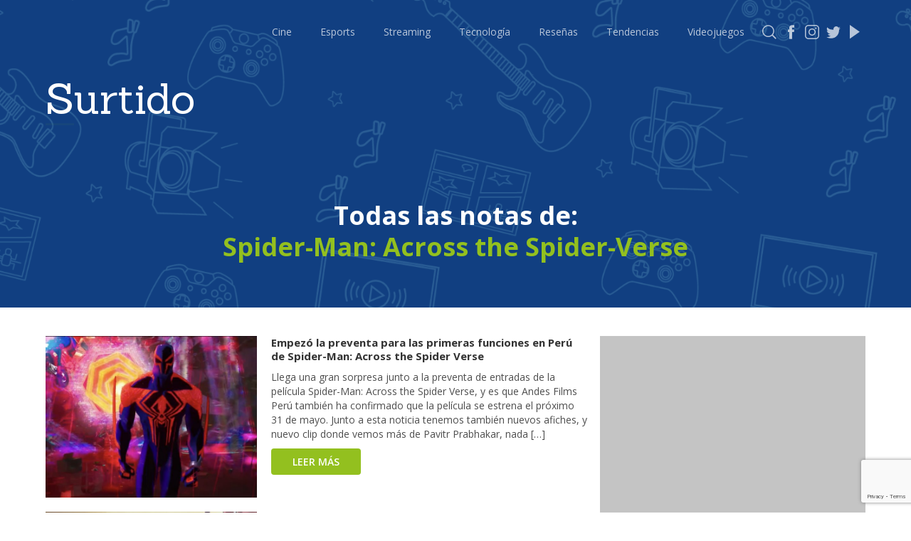

--- FILE ---
content_type: text/html; charset=UTF-8
request_url: https://surtido.pe/tag/spider-man-across-the-spider-verse/
body_size: 10987
content:
<!DOCTYPE html>
<html lang="en">
<head>
	<!-- Google Tag Manager -->
<script>(function(w,d,s,l,i){w[l]=w[l]||[];w[l].push({'gtm.start':
new Date().getTime(),event:'gtm.js'});var f=d.getElementsByTagName(s)[0],
j=d.createElement(s),dl=l!='dataLayer'?'&l='+l:'';j.async=true;j.src=
'https://www.googletagmanager.com/gtm.js?id='+i+dl;f.parentNode.insertBefore(j,f);
})(window,document,'script','dataLayer','GTM-KFSGFJP');</script>
<!-- End Google Tag Manager -->	
	<meta charset="UTF-8">
	<meta name="viewport" content="width=device-width, initial-scale=1.0">
	<meta property="fb:app_id" content="414097519226590" />
<meta property="og:title" content="Surtido Pe" />
<meta property="og:url" content="https://surtido.pe" />
<meta property="og:image" content="https://surtido.pe/wp-content/themes/surtido-v3/img/bg/Marquesina-surtido-500.png" />
<meta property="og:site_name" content="Surtido" />
<meta property="og:description" content="Tu jugo diario de información de cultura popular" />
<meta property="fb:pages" content="391873714755404" />
<meta property="og:type" content="website" />	
<!-- Metadata Twitter -->
<meta name="twitter:card" content="summary_large_image">
<meta name="twitter:site" content="@surtidope">
<meta name="twitter:creator" content="@surtidope">
<meta name="twitter:title" content="Surtido">
<meta name="twitter:description" content="Tu jugo diario de información de cultura popular">
<meta name="twitter:image" content="https://surtido.pe/wp-content/themes/surtido-v3/img/bg/Marquesina-surtido-500.png">	
	
  <title>Spider-Man: Across the Spider-Verse - Surtido</title>
	
	<link href="https://fonts.googleapis.com/css2?family=Roboto:wght@100;300;400;500;700;900&display=swap" rel="stylesheet">
	<link href="https://fonts.googleapis.com/css?family=Lato:100,300,400&display=swap" rel="stylesheet">
	<link rel="stylesheet" href="https://surtido.pe/wp-content/themes/surtido-v3/css/main.css">
	<!-- Favicon -->
<link rel="apple-touch-icon" sizes="57x57" href="https://surtido.pe/wp-content/themes/surtido-v3/icon/apple-icon-57x57.png">
<link rel="apple-touch-icon" sizes="60x60" href="https://surtido.pe/wp-content/themes/surtido-v3/icon/apple-icon-60x60.png">
<link rel="apple-touch-icon" sizes="72x72" href="https://surtido.pe/wp-content/themes/surtido-v3/icon/apple-icon-72x72.png">
<link rel="apple-touch-icon" sizes="76x76" href="https://surtido.pe/wp-content/themes/surtido-v3/icon/apple-icon-76x76.png">
<link rel="apple-touch-icon" sizes="114x114" href="https://surtido.pe/wp-content/themes/surtido-v3/icon/apple-icon-114x114.png">
<link rel="apple-touch-icon" sizes="120x120" href="https://surtido.pe/wp-content/themes/surtido-v3/icon/apple-icon-120x120.png">
<link rel="apple-touch-icon" sizes="144x144" href="https://surtido.pe/wp-content/themes/surtido-v3/icon/apple-icon-144x144.png">
<link rel="apple-touch-icon" sizes="152x152" href="https://surtido.pe/wp-content/themes/surtido-v3/icon/apple-icon-152x152.png">
<link rel="apple-touch-icon" sizes="180x180" href="https://surtido.pe/wp-content/themes/surtido-v3/icon/apple-icon-180x180.png">
<link rel="icon" type="image/png" sizes="192x192"  href="https://surtido.pe/wp-content/themes/surtido-v3/icon/android-icon-192x192.png">
<link rel="icon" type="image/png" href="https://surtido.pe/wp-content/themes/surtido-v3/icon/favicon.ico">
<link rel="icon" type="image/png" sizes="32x32" href="https://surtido.pe/wp-content/themes/surtido-v3/icon/favicon-32x32.png">
<link rel="icon" type="image/png" sizes="96x96" href="https://surtido.pe/wp-content/themes/surtido-v3/icon/favicon-96x96.png">
<link rel="icon" type="image/png" sizes="16x16" href="https://surtido.pe/wp-content/themes/surtido-v3/icon/favicon-16x16.png">
<link rel="manifest" href="https://surtido.pe/wp-content/themes/surtido-v3/icon/manifest.json">
<meta name="msapplication-TileColor" content="#ffffff">
<meta name="msapplication-TileImage" content="https://surtido.pe/wp-content/themes/surtido-v3/icon/ms-icon-144x144.png">
<meta name="theme-color" content="#ffffff">
<!-- Favicon END -->
	<meta name='robots' content='max-image-preview:large' />
<link rel='dns-prefetch' href='//www.google.com' />
<link rel="alternate" type="application/rss+xml" title="Surtido &raquo; Etiqueta Spider-Man: Across the Spider-Verse del feed" href="https://surtido.pe/tag/spider-man-across-the-spider-verse/feed/" />
<script type="text/javascript">
/* <![CDATA[ */
window._wpemojiSettings = {"baseUrl":"https:\/\/s.w.org\/images\/core\/emoji\/14.0.0\/72x72\/","ext":".png","svgUrl":"https:\/\/s.w.org\/images\/core\/emoji\/14.0.0\/svg\/","svgExt":".svg","source":{"concatemoji":"https:\/\/surtido.pe\/wp-includes\/js\/wp-emoji-release.min.js?ver=6.4.7"}};
/*! This file is auto-generated */
!function(i,n){var o,s,e;function c(e){try{var t={supportTests:e,timestamp:(new Date).valueOf()};sessionStorage.setItem(o,JSON.stringify(t))}catch(e){}}function p(e,t,n){e.clearRect(0,0,e.canvas.width,e.canvas.height),e.fillText(t,0,0);var t=new Uint32Array(e.getImageData(0,0,e.canvas.width,e.canvas.height).data),r=(e.clearRect(0,0,e.canvas.width,e.canvas.height),e.fillText(n,0,0),new Uint32Array(e.getImageData(0,0,e.canvas.width,e.canvas.height).data));return t.every(function(e,t){return e===r[t]})}function u(e,t,n){switch(t){case"flag":return n(e,"\ud83c\udff3\ufe0f\u200d\u26a7\ufe0f","\ud83c\udff3\ufe0f\u200b\u26a7\ufe0f")?!1:!n(e,"\ud83c\uddfa\ud83c\uddf3","\ud83c\uddfa\u200b\ud83c\uddf3")&&!n(e,"\ud83c\udff4\udb40\udc67\udb40\udc62\udb40\udc65\udb40\udc6e\udb40\udc67\udb40\udc7f","\ud83c\udff4\u200b\udb40\udc67\u200b\udb40\udc62\u200b\udb40\udc65\u200b\udb40\udc6e\u200b\udb40\udc67\u200b\udb40\udc7f");case"emoji":return!n(e,"\ud83e\udef1\ud83c\udffb\u200d\ud83e\udef2\ud83c\udfff","\ud83e\udef1\ud83c\udffb\u200b\ud83e\udef2\ud83c\udfff")}return!1}function f(e,t,n){var r="undefined"!=typeof WorkerGlobalScope&&self instanceof WorkerGlobalScope?new OffscreenCanvas(300,150):i.createElement("canvas"),a=r.getContext("2d",{willReadFrequently:!0}),o=(a.textBaseline="top",a.font="600 32px Arial",{});return e.forEach(function(e){o[e]=t(a,e,n)}),o}function t(e){var t=i.createElement("script");t.src=e,t.defer=!0,i.head.appendChild(t)}"undefined"!=typeof Promise&&(o="wpEmojiSettingsSupports",s=["flag","emoji"],n.supports={everything:!0,everythingExceptFlag:!0},e=new Promise(function(e){i.addEventListener("DOMContentLoaded",e,{once:!0})}),new Promise(function(t){var n=function(){try{var e=JSON.parse(sessionStorage.getItem(o));if("object"==typeof e&&"number"==typeof e.timestamp&&(new Date).valueOf()<e.timestamp+604800&&"object"==typeof e.supportTests)return e.supportTests}catch(e){}return null}();if(!n){if("undefined"!=typeof Worker&&"undefined"!=typeof OffscreenCanvas&&"undefined"!=typeof URL&&URL.createObjectURL&&"undefined"!=typeof Blob)try{var e="postMessage("+f.toString()+"("+[JSON.stringify(s),u.toString(),p.toString()].join(",")+"));",r=new Blob([e],{type:"text/javascript"}),a=new Worker(URL.createObjectURL(r),{name:"wpTestEmojiSupports"});return void(a.onmessage=function(e){c(n=e.data),a.terminate(),t(n)})}catch(e){}c(n=f(s,u,p))}t(n)}).then(function(e){for(var t in e)n.supports[t]=e[t],n.supports.everything=n.supports.everything&&n.supports[t],"flag"!==t&&(n.supports.everythingExceptFlag=n.supports.everythingExceptFlag&&n.supports[t]);n.supports.everythingExceptFlag=n.supports.everythingExceptFlag&&!n.supports.flag,n.DOMReady=!1,n.readyCallback=function(){n.DOMReady=!0}}).then(function(){return e}).then(function(){var e;n.supports.everything||(n.readyCallback(),(e=n.source||{}).concatemoji?t(e.concatemoji):e.wpemoji&&e.twemoji&&(t(e.twemoji),t(e.wpemoji)))}))}((window,document),window._wpemojiSettings);
/* ]]> */
</script>
<style id='wp-emoji-styles-inline-css' type='text/css'>

	img.wp-smiley, img.emoji {
		display: inline !important;
		border: none !important;
		box-shadow: none !important;
		height: 1em !important;
		width: 1em !important;
		margin: 0 0.07em !important;
		vertical-align: -0.1em !important;
		background: none !important;
		padding: 0 !important;
	}
</style>
<link rel='stylesheet' id='wp-block-library-css' href='https://surtido.pe/wp-includes/css/dist/block-library/style.min.css?ver=6.4.7' type='text/css' media='all' />
<style id='classic-theme-styles-inline-css' type='text/css'>
/*! This file is auto-generated */
.wp-block-button__link{color:#fff;background-color:#32373c;border-radius:9999px;box-shadow:none;text-decoration:none;padding:calc(.667em + 2px) calc(1.333em + 2px);font-size:1.125em}.wp-block-file__button{background:#32373c;color:#fff;text-decoration:none}
</style>
<style id='global-styles-inline-css' type='text/css'>
body{--wp--preset--color--black: #000000;--wp--preset--color--cyan-bluish-gray: #abb8c3;--wp--preset--color--white: #ffffff;--wp--preset--color--pale-pink: #f78da7;--wp--preset--color--vivid-red: #cf2e2e;--wp--preset--color--luminous-vivid-orange: #ff6900;--wp--preset--color--luminous-vivid-amber: #fcb900;--wp--preset--color--light-green-cyan: #7bdcb5;--wp--preset--color--vivid-green-cyan: #00d084;--wp--preset--color--pale-cyan-blue: #8ed1fc;--wp--preset--color--vivid-cyan-blue: #0693e3;--wp--preset--color--vivid-purple: #9b51e0;--wp--preset--gradient--vivid-cyan-blue-to-vivid-purple: linear-gradient(135deg,rgba(6,147,227,1) 0%,rgb(155,81,224) 100%);--wp--preset--gradient--light-green-cyan-to-vivid-green-cyan: linear-gradient(135deg,rgb(122,220,180) 0%,rgb(0,208,130) 100%);--wp--preset--gradient--luminous-vivid-amber-to-luminous-vivid-orange: linear-gradient(135deg,rgba(252,185,0,1) 0%,rgba(255,105,0,1) 100%);--wp--preset--gradient--luminous-vivid-orange-to-vivid-red: linear-gradient(135deg,rgba(255,105,0,1) 0%,rgb(207,46,46) 100%);--wp--preset--gradient--very-light-gray-to-cyan-bluish-gray: linear-gradient(135deg,rgb(238,238,238) 0%,rgb(169,184,195) 100%);--wp--preset--gradient--cool-to-warm-spectrum: linear-gradient(135deg,rgb(74,234,220) 0%,rgb(151,120,209) 20%,rgb(207,42,186) 40%,rgb(238,44,130) 60%,rgb(251,105,98) 80%,rgb(254,248,76) 100%);--wp--preset--gradient--blush-light-purple: linear-gradient(135deg,rgb(255,206,236) 0%,rgb(152,150,240) 100%);--wp--preset--gradient--blush-bordeaux: linear-gradient(135deg,rgb(254,205,165) 0%,rgb(254,45,45) 50%,rgb(107,0,62) 100%);--wp--preset--gradient--luminous-dusk: linear-gradient(135deg,rgb(255,203,112) 0%,rgb(199,81,192) 50%,rgb(65,88,208) 100%);--wp--preset--gradient--pale-ocean: linear-gradient(135deg,rgb(255,245,203) 0%,rgb(182,227,212) 50%,rgb(51,167,181) 100%);--wp--preset--gradient--electric-grass: linear-gradient(135deg,rgb(202,248,128) 0%,rgb(113,206,126) 100%);--wp--preset--gradient--midnight: linear-gradient(135deg,rgb(2,3,129) 0%,rgb(40,116,252) 100%);--wp--preset--font-size--small: 13px;--wp--preset--font-size--medium: 20px;--wp--preset--font-size--large: 36px;--wp--preset--font-size--x-large: 42px;--wp--preset--spacing--20: 0.44rem;--wp--preset--spacing--30: 0.67rem;--wp--preset--spacing--40: 1rem;--wp--preset--spacing--50: 1.5rem;--wp--preset--spacing--60: 2.25rem;--wp--preset--spacing--70: 3.38rem;--wp--preset--spacing--80: 5.06rem;--wp--preset--shadow--natural: 6px 6px 9px rgba(0, 0, 0, 0.2);--wp--preset--shadow--deep: 12px 12px 50px rgba(0, 0, 0, 0.4);--wp--preset--shadow--sharp: 6px 6px 0px rgba(0, 0, 0, 0.2);--wp--preset--shadow--outlined: 6px 6px 0px -3px rgba(255, 255, 255, 1), 6px 6px rgba(0, 0, 0, 1);--wp--preset--shadow--crisp: 6px 6px 0px rgba(0, 0, 0, 1);}:where(.is-layout-flex){gap: 0.5em;}:where(.is-layout-grid){gap: 0.5em;}body .is-layout-flow > .alignleft{float: left;margin-inline-start: 0;margin-inline-end: 2em;}body .is-layout-flow > .alignright{float: right;margin-inline-start: 2em;margin-inline-end: 0;}body .is-layout-flow > .aligncenter{margin-left: auto !important;margin-right: auto !important;}body .is-layout-constrained > .alignleft{float: left;margin-inline-start: 0;margin-inline-end: 2em;}body .is-layout-constrained > .alignright{float: right;margin-inline-start: 2em;margin-inline-end: 0;}body .is-layout-constrained > .aligncenter{margin-left: auto !important;margin-right: auto !important;}body .is-layout-constrained > :where(:not(.alignleft):not(.alignright):not(.alignfull)){max-width: var(--wp--style--global--content-size);margin-left: auto !important;margin-right: auto !important;}body .is-layout-constrained > .alignwide{max-width: var(--wp--style--global--wide-size);}body .is-layout-flex{display: flex;}body .is-layout-flex{flex-wrap: wrap;align-items: center;}body .is-layout-flex > *{margin: 0;}body .is-layout-grid{display: grid;}body .is-layout-grid > *{margin: 0;}:where(.wp-block-columns.is-layout-flex){gap: 2em;}:where(.wp-block-columns.is-layout-grid){gap: 2em;}:where(.wp-block-post-template.is-layout-flex){gap: 1.25em;}:where(.wp-block-post-template.is-layout-grid){gap: 1.25em;}.has-black-color{color: var(--wp--preset--color--black) !important;}.has-cyan-bluish-gray-color{color: var(--wp--preset--color--cyan-bluish-gray) !important;}.has-white-color{color: var(--wp--preset--color--white) !important;}.has-pale-pink-color{color: var(--wp--preset--color--pale-pink) !important;}.has-vivid-red-color{color: var(--wp--preset--color--vivid-red) !important;}.has-luminous-vivid-orange-color{color: var(--wp--preset--color--luminous-vivid-orange) !important;}.has-luminous-vivid-amber-color{color: var(--wp--preset--color--luminous-vivid-amber) !important;}.has-light-green-cyan-color{color: var(--wp--preset--color--light-green-cyan) !important;}.has-vivid-green-cyan-color{color: var(--wp--preset--color--vivid-green-cyan) !important;}.has-pale-cyan-blue-color{color: var(--wp--preset--color--pale-cyan-blue) !important;}.has-vivid-cyan-blue-color{color: var(--wp--preset--color--vivid-cyan-blue) !important;}.has-vivid-purple-color{color: var(--wp--preset--color--vivid-purple) !important;}.has-black-background-color{background-color: var(--wp--preset--color--black) !important;}.has-cyan-bluish-gray-background-color{background-color: var(--wp--preset--color--cyan-bluish-gray) !important;}.has-white-background-color{background-color: var(--wp--preset--color--white) !important;}.has-pale-pink-background-color{background-color: var(--wp--preset--color--pale-pink) !important;}.has-vivid-red-background-color{background-color: var(--wp--preset--color--vivid-red) !important;}.has-luminous-vivid-orange-background-color{background-color: var(--wp--preset--color--luminous-vivid-orange) !important;}.has-luminous-vivid-amber-background-color{background-color: var(--wp--preset--color--luminous-vivid-amber) !important;}.has-light-green-cyan-background-color{background-color: var(--wp--preset--color--light-green-cyan) !important;}.has-vivid-green-cyan-background-color{background-color: var(--wp--preset--color--vivid-green-cyan) !important;}.has-pale-cyan-blue-background-color{background-color: var(--wp--preset--color--pale-cyan-blue) !important;}.has-vivid-cyan-blue-background-color{background-color: var(--wp--preset--color--vivid-cyan-blue) !important;}.has-vivid-purple-background-color{background-color: var(--wp--preset--color--vivid-purple) !important;}.has-black-border-color{border-color: var(--wp--preset--color--black) !important;}.has-cyan-bluish-gray-border-color{border-color: var(--wp--preset--color--cyan-bluish-gray) !important;}.has-white-border-color{border-color: var(--wp--preset--color--white) !important;}.has-pale-pink-border-color{border-color: var(--wp--preset--color--pale-pink) !important;}.has-vivid-red-border-color{border-color: var(--wp--preset--color--vivid-red) !important;}.has-luminous-vivid-orange-border-color{border-color: var(--wp--preset--color--luminous-vivid-orange) !important;}.has-luminous-vivid-amber-border-color{border-color: var(--wp--preset--color--luminous-vivid-amber) !important;}.has-light-green-cyan-border-color{border-color: var(--wp--preset--color--light-green-cyan) !important;}.has-vivid-green-cyan-border-color{border-color: var(--wp--preset--color--vivid-green-cyan) !important;}.has-pale-cyan-blue-border-color{border-color: var(--wp--preset--color--pale-cyan-blue) !important;}.has-vivid-cyan-blue-border-color{border-color: var(--wp--preset--color--vivid-cyan-blue) !important;}.has-vivid-purple-border-color{border-color: var(--wp--preset--color--vivid-purple) !important;}.has-vivid-cyan-blue-to-vivid-purple-gradient-background{background: var(--wp--preset--gradient--vivid-cyan-blue-to-vivid-purple) !important;}.has-light-green-cyan-to-vivid-green-cyan-gradient-background{background: var(--wp--preset--gradient--light-green-cyan-to-vivid-green-cyan) !important;}.has-luminous-vivid-amber-to-luminous-vivid-orange-gradient-background{background: var(--wp--preset--gradient--luminous-vivid-amber-to-luminous-vivid-orange) !important;}.has-luminous-vivid-orange-to-vivid-red-gradient-background{background: var(--wp--preset--gradient--luminous-vivid-orange-to-vivid-red) !important;}.has-very-light-gray-to-cyan-bluish-gray-gradient-background{background: var(--wp--preset--gradient--very-light-gray-to-cyan-bluish-gray) !important;}.has-cool-to-warm-spectrum-gradient-background{background: var(--wp--preset--gradient--cool-to-warm-spectrum) !important;}.has-blush-light-purple-gradient-background{background: var(--wp--preset--gradient--blush-light-purple) !important;}.has-blush-bordeaux-gradient-background{background: var(--wp--preset--gradient--blush-bordeaux) !important;}.has-luminous-dusk-gradient-background{background: var(--wp--preset--gradient--luminous-dusk) !important;}.has-pale-ocean-gradient-background{background: var(--wp--preset--gradient--pale-ocean) !important;}.has-electric-grass-gradient-background{background: var(--wp--preset--gradient--electric-grass) !important;}.has-midnight-gradient-background{background: var(--wp--preset--gradient--midnight) !important;}.has-small-font-size{font-size: var(--wp--preset--font-size--small) !important;}.has-medium-font-size{font-size: var(--wp--preset--font-size--medium) !important;}.has-large-font-size{font-size: var(--wp--preset--font-size--large) !important;}.has-x-large-font-size{font-size: var(--wp--preset--font-size--x-large) !important;}
.wp-block-navigation a:where(:not(.wp-element-button)){color: inherit;}
:where(.wp-block-post-template.is-layout-flex){gap: 1.25em;}:where(.wp-block-post-template.is-layout-grid){gap: 1.25em;}
:where(.wp-block-columns.is-layout-flex){gap: 2em;}:where(.wp-block-columns.is-layout-grid){gap: 2em;}
.wp-block-pullquote{font-size: 1.5em;line-height: 1.6;}
</style>
<link rel='stylesheet' id='contact-form-7-css' href='https://surtido.pe/wp-content/plugins/contact-form-7/includes/css/styles.css?ver=5.6.3' type='text/css' media='all' />
<link rel='stylesheet' id='wp-pagenavi-css' href='https://surtido.pe/wp-content/plugins/wp-pagenavi/pagenavi-css.css?ver=2.70' type='text/css' media='all' />
<link rel="https://api.w.org/" href="https://surtido.pe/wp-json/" /><link rel="alternate" type="application/json" href="https://surtido.pe/wp-json/wp/v2/tags/4231" /><link rel="EditURI" type="application/rsd+xml" title="RSD" href="https://surtido.pe/xmlrpc.php?rsd" />
<meta name="generator" content="WordPress 6.4.7" />

		<!-- GA Google Analytics @ https://m0n.co/ga -->
		<script async src="https://www.googletagmanager.com/gtag/js?id=G-61XDN9VWEM"></script>
		<script>
			window.dataLayer = window.dataLayer || [];
			function gtag(){dataLayer.push(arguments);}
			gtag('js', new Date());
			gtag('config', 'G-61XDN9VWEM');
		</script>

		<div id="fb-root"></div>
<script async defer crossorigin="anonymous" src="https://connect.facebook.net/es_LA/sdk.js#xfbml=1&version=v8.0&appId=414097519226590&autoLogAppEvents=1" nonce="T3tfqZTP"></script>
</head>
<body onload="loadPage()">
<!-- Google Tag Manager (noscript) -->
<noscript><iframe src="https://www.googletagmanager.com/ns.html?id=GTM-KFSGFJP"
height="0" width="0" style="display:none;visibility:hidden"></iframe></noscript>
<!-- End Google Tag Manager (noscript) -->		
	<header>
		<div class="container">
			<a id="logoMobile" href="https://surtido.pe" class="logo-mobile">
				Surtido
			</a>

			<div id="burguer" class="header-burguer">
				<span></span>
				<span></span>
				<span></span>
				<span></span>
			</div>			
				<ul id="listMenu" class="menu-list"><li id="menu-item-16545" class="menu-item menu-item-type-taxonomy menu-item-object-category menu-item-16545"><a href="https://surtido.pe/category/cine/">Cine</a></li>
<li id="menu-item-46958" class="menu-item menu-item-type-taxonomy menu-item-object-category menu-item-46958"><a href="https://surtido.pe/category/esports/">Esports</a></li>
<li id="menu-item-54525" class="menu-item menu-item-type-taxonomy menu-item-object-category menu-item-54525"><a href="https://surtido.pe/category/streaming/">Streaming</a></li>
<li id="menu-item-16547" class="menu-item menu-item-type-taxonomy menu-item-object-category menu-item-16547"><a href="https://surtido.pe/category/tecnologia/">Tecnología</a></li>
<li id="menu-item-16551" class="menu-item menu-item-type-taxonomy menu-item-object-category menu-item-16551"><a href="https://surtido.pe/category/resena/">Reseñas</a></li>
<li id="menu-item-16548" class="menu-item menu-item-type-taxonomy menu-item-object-category menu-item-16548"><a href="https://surtido.pe/category/tendencias/">Tendencias</a></li>
<li id="menu-item-16546" class="menu-item menu-item-type-taxonomy menu-item-object-category menu-item-16546"><a href="https://surtido.pe/category/videojuegos/">Videojuegos</a></li>
</ul>			<div class="social">
				<a href="" class="social-icon social-icon-search"></a>
				<a href="https://www.facebook.com/surtidope" target="_blank" class="social-icon social-icon-fb"></a>
				<a href="https://instagram.com/surtidope" target="_blank" class="social-icon social-icon-inst"></a>
				<a href="https://twitter.com/surtidope" target="_blank" class="social-icon social-icon-tw"></a>
				<a href="https://www.youtube.com/c/surtidope" target="_blank" class="social-icon social-icon-ytb"></a>
			</div>
		</div>
	</header>	
	<div class="menu-list-responsive">
		<a href="https://surtido.pe/category/cine/">Cine y Tv</a>
		<a href="https://surtido.pe/category/esports/">Esports</a>
		<a href="https://surtido.pe/category/streaming/">Streaming</a>
		<a href="https://surtido.pe/category/resena/">Reseñas</a>
		<a href="https://surtido.pe/category/tendencias/">Tendencias</a>
		<a href="https://surtido.pe/category/tecnologia/">Tecnología</a>
		<a href="https://surtido.pe/category/videojuegos/">Videojuegos</a>
	</div>
	<!-- Modal Buscador -->
		<div class="modal">
		<div class="container">
			<div class="modal__close" onclick="closeModal()">
				<img src="https://surtido.pe/wp-content/themes/surtido-v3/img/icons/icon-close.svg" alt="">
			</div>
			<br>
			<div class="modal__content">
				<form class="modal__head" role="search"  method="get" id="searchform" action="https://surtido.pe/">
					<div class="search">
						<input type="text" name="s" id="s">
					</div>
					<button type="submit">Buscar</button>
				</form>
			</div>
			<br>
			<div class="modal__title">
				<div class="col--12">
					También puedes leer:
				</div>
			</div>
			<br>
			<div class="modal__content modal__content--body">
				<div class="grid">
					<div class="col--9">
												<div class="result">
							<div class="result__head">
								<img src="https://surtido.pe/wp-content/uploads/2025/10/Animal-Crossing-New-Horizons-660x504.jpg" alt="Foto de Aquí te detallamos cómo usar la herramienta de transferencia para llevar tu isla de Animal Crossing a la Nintendo Switch 2">
							</div>
							<div class="result__body">
								<h5>Aquí te detallamos cómo usar la herramienta de transferencia para llevar tu isla de Animal Crossing a la Nintendo Switch 2</h5>
								<p><p>Para todos los gamers que siguen disfrutando de Animal Crossing pero desean llevar toda su partida a la Nintendo Switch 2 y no comenzar desde cero, Nintendo nos ofrece una herramienta oficial para transferir tu isla junto a todo tu progreso a su nueva consola. Lo primero que debe tener presente son los siguientes puntos: [&hellip;]</p>
</p>
								<a href="https://surtido.pe/aqui-te-detallamos-como-usar-la-herramienta-de-transferencia-tu-isla-de-animal-crossing-y-pasar-tu-juego-a-la-nintendo-switch-2/" class="btn">Leer más</a>
							</div>
						</div>
												<div class="result">
							<div class="result__head">
								<img src="https://surtido.pe/wp-content/uploads/2026/01/call-of-duty-fallout-660x504.jpg" alt="Foto de Los personajes de la serie Fallout invaden Call of Duty">
							</div>
							<div class="result__body">
								<h5>Los personajes de la serie Fallout invaden Call of Duty</h5>
								<p><p>Las colaboraciones son algo muy común en los videojuegos, aunque en el caso de Call of Duty hemos podido ver todo tipo de estas, unas con más sentido que otras. Y ahora, tratando de recuperar popularidad, se ha revelado que Call of Duty: Black Ops 7 y Warzone tendrán una nueva colaboración con la serie [&hellip;]</p>
</p>
								<a href="https://surtido.pe/los-personajes-de-la-serie-fallout-invaden-call-of-duty/" class="btn">Leer más</a>
							</div>
						</div>
												<div class="result">
							<div class="result__head">
								<img src="https://surtido.pe/wp-content/uploads/2026/01/ps5-colores-660x504.jpg" alt="Foto de Nuevas y coloridas cubiertas son anunciadas para la PlayStation 5">
							</div>
							<div class="result__body">
								<h5>Nuevas y coloridas cubiertas son anunciadas para la PlayStation 5</h5>
								<p><p>Nuevo año, nuevos colores. Así es el inicio para PlayStation y la The Hyperpop Collection, una nueva línea de colores aplicados para las placas y mandos DualSense para la PS5, haciendo que estos sean más llamativas, más de lo habitual, haciendo que todo apunte hacia espacios de videojuegos en la actualidad y luces RGB. Esta [&hellip;]</p>
</p>
								<a href="https://surtido.pe/nuevas-y-coloridas-cubiertas-son-anunciadas-para-la-playstation-5/" class="btn">Leer más</a>
							</div>
						</div>
											</div>
					<div class="col--3">
						<div class="banner banner--vertical">
							<script async src="https://pagead2.googlesyndication.com/pagead/js/adsbygoogle.js"></script>
							<!-- Surtido - Buscador -->
							<ins class="adsbygoogle"
								 style="display:block"
								 data-ad-client="ca-pub-5650651383423539"
								 data-ad-slot="5976452462"
								 data-ad-format="auto"
								 data-full-width-responsive="true"></ins>
							<script>
								 (adsbygoogle = window.adsbygoogle || []).push({});
							</script>
						</div>
					</div>
				</div>
			</div>
		</div>
	</div>	<!-- Fin Modal Buscador -->
	<div class="container">
		<a id="logo" href="https://surtido.pe" class="logo">
			<h2>Surtido</h2>
		</a>
	</div>	<!-- Portada -->
	<section id="single" class="portada">
		<img class="portada__image" src="https://surtido.pe/wp-content/themes/surtido-v3/img/bg/Marquesina-surtido-500.png" alt="">
		<div class="bg-opacity"></div>
		<div class="portada__content">
			<div class="container">
				<div class="title-head title-head-center">
					<h2>
						Todas las notas de:
						<br>
						<span>Spider-Man: Across the Spider-Verse</span>
					</h2>
				</div>
			</div>
		</div>
	</section>
	
    <!-- Inicio del contenido -->
	<section class="section-post">
		<div class="container">
			<div class="grid">
				<div class="col--8">
										<div class="result">
						<div class="result__head">
							<img src="https://surtido.pe/wp-content/uploads/2023/05/Empezo-la-preventa-para-las-primeras-funciones-en-Peru-de-Spider-Man-Across-the-Spider-Verse-04-660x504.jpg" alt="Fotos de Empezó la preventa para las primeras funciones en Perú de Spider-Man: Across the Spider Verse">
						</div>
						<div class="result__body">
							<h5>Empezó la preventa para las primeras funciones en Perú de Spider-Man: Across the Spider Verse</h5>
							<p><p>Llega una gran sorpresa junto a la preventa de entradas de la película Spider-Man: Across the Spider Verse, y es que Andes Films Perú también ha confirmado que la película se estrena el próximo 31 de mayo. Junto a esta noticia tenemos también nuevos afiches, y nuevo clip donde vemos más de Pavitr Prabhakar, nada [&hellip;]</p>
</p>
							<a href="https://surtido.pe/empezo-la-preventa-para-las-primeras-funciones-en-peru-de-spider-man-across-the-spider-verse/" class="btn">Leer más</a>
						</div>
					</div>
										<div class="result">
						<div class="result__head">
							<img src="https://surtido.pe/wp-content/uploads/2023/04/Tenemos-un-nuevo-e-increible-trailer-de-la-pelicula-animada-de-Spider-Man-Across-the-Spider-Verse-660x504.jpg" alt="Fotos de Tenemos un nuevo e increíble tráiler de la película animada de Spider-Man: Across the Spider-Verse">
						</div>
						<div class="result__body">
							<h5>Tenemos un nuevo e increíble tráiler de la película animada de Spider-Man: Across the Spider-Verse</h5>
							<p><p>Llegó el nuevo tráiler de Spider-Man: Across the Spider-Verse, y por partida doble ya que Sony Pictures Animation ha lanzado tanto la versión internacional con el doblaje latino, como un avance para el público de Estados Unidos, ambos tienen diferentes imágenes de lo que veremos en la esperada película. La cinta ha sido dirigida por [&hellip;]</p>
</p>
							<a href="https://surtido.pe/tenemos-un-nuevo-e-increible-trailer-de-la-pelicula-animada-de-spider-man-across-the-spider-verse/" class="btn">Leer más</a>
						</div>
					</div>
										<div class="result">
						<div class="result__head">
							<img src="https://surtido.pe/wp-content/uploads/2022/11/Nuevas-imagenes-pelicula-animada-Spider-Man-Across-The-Spider-Verse-SpiderMan-SpiderVerse-Phil-Lord-Christopher-Miller-2023-01-660x504.jpg" alt="Fotos de Teaser de Spider-man: Across the Spider-verse y anuncio de nuevo trailer">
						</div>
						<div class="result__body">
							<h5>Teaser de Spider-man: Across the Spider-verse y anuncio de nuevo trailer</h5>
							<p><p>Con un corto teaser de 15 segundos, Sony Pictures anunció que este 4 de abril se lanzará un nuevo trailer de la segunda película animada de Spider-Man, que lleva por nombre: Across the Spider-Verse, donde veremos a Miles Morales enfrentar a varias versiones de Spider-Man, como la versión 2099, Spider- Woman y más. Spider-Man: Across [&hellip;]</p>
</p>
							<a href="https://surtido.pe/teaser-de-spider-man-across-the-spider-verse-y-anuncio-de-nuevo-trailer/" class="btn">Leer más</a>
						</div>
					</div>
										<div class="result">
						<div class="result__head">
							<img src="https://surtido.pe/wp-content/uploads/2022/09/spider-man-un-nuevo-universo-2-trailer-660x504.jpg" alt="Fotos de Primer trailer de Spider-Man: Across the Spider-Verse">
						</div>
						<div class="result__body">
							<h5>Primer trailer de Spider-Man: Across the Spider-Verse</h5>
							<p><p>Sony Pictures Animation acaba de publicar el primer trailer de la segunda película animada de Spider-Man, donde además de volver a ver a algunos Spider-Man de otros universos, se unirán nuevos, tales como Spider-Man 2099, Spider-Woman y más. Spider-Man: Across the Spider-Verse llegará a los cines de Perú el 01 de junio del año 2023</p>
</p>
							<a href="https://surtido.pe/primer-trailer-de-spider-man-across-the-spider-verse/" class="btn">Leer más</a>
						</div>
					</div>
										<div class="result">
						<div class="result__head">
							<img src="https://surtido.pe/wp-content/uploads/2022/11/Nuevas-imagenes-pelicula-animada-Spider-Man-Across-The-Spider-Verse-SpiderMan-SpiderVerse-Phil-Lord-Christopher-Miller-2023-04-660x504.jpg" alt="Fotos de Nuevas imágenes de la película animada Spider-Man: Across The Spider-Verse">
						</div>
						<div class="result__body">
							<h5>Nuevas imágenes de la película animada Spider-Man: Across The Spider-Verse</h5>
							<p><p>Los productores Phil Lord y Christopher Miller han dado a conocer nuevas imágenes y algunos datos de la esperada película Spider-Man: Across The Spider-Verse que llegará a los cines en junio del 2023. Lo primeros que han confirmado es que en está cinta veremos un total de seis diferentes estilos de animación, una de ellas será la [&hellip;]</p>
</p>
							<a href="https://surtido.pe/nuevas-imagenes-de-la-pelicula-animada-spider-man-across-the-spider-verse/" class="btn">Leer más</a>
						</div>
					</div>
										<div class="result">
						<div class="result__head">
							<img src="https://surtido.pe/wp-content/uploads/2022/06/The-Spot-Miles-Morales-Jason-Schwartzman-Spider-Man-Across-the-Spider-Verse-2023-01-660x504.jpg" alt="Fotos de The Spot será el villano en la película Spider-Man: Across the Spider-Verse">
						</div>
						<div class="result__body">
							<h5>The Spot será el villano en la película Spider-Man: Across the Spider-Verse</h5>
							<p><p>Sony Pictures Animation ha tenido un evento dentro del Annecy Festival, donde ha aprovechado en dar a conocer a nuevos actores, y datos de la esperada saga animada del Spider-Verse creada por Phil Lord y Christopher Miller. La segunda película «Spider-Man: Across the Spider-Verse» está siendo dirigida por Joaquim Dos Santos, Kemp Powers y Justin [&hellip;]</p>
</p>
							<a href="https://surtido.pe/the-spot-sera-el-villano-en-la-pelicula-spider-man-across-the-spider-verse/" class="btn">Leer más</a>
						</div>
					</div>
										<div class="result">
						<div class="result__head">
							<img src="https://surtido.pe/wp-content/uploads/2022/04/Spider-Man-Across-The-Spider-Verse-Beyond-the-Into-CinemaCon-2022-Animacion-Phil-Lord-Christopher-Miller-Sony-Pictures-Animation-animacion-01-660x504.jpg" alt="Fotos de Phil Lord y Christopher Miller, dan más detalles de Spider-Man: Across The Spider-Verse y su tercera parte">
						</div>
						<div class="result__body">
							<h5>Phil Lord y Christopher Miller, dan más detalles de Spider-Man: Across The Spider-Verse y su tercera parte</h5>
							<p><p>Durante el evento de la CinemaCon 2022, Sony Pictures ha mostrado nada menos que 15 minutos de la esperada película animada Spider-Man: Across The Spider-Verse, el avance ha sido mostrado por sus productores y guionistas nada menos que la dupla de Phil Lord y Christopher Miller. También han confirmado que las fecha de estreno y el nombre de [&hellip;]</p>
</p>
							<a href="https://surtido.pe/phil-lord-y-christopher-miller-dan-mas-detalles-de-spider-man-across-the-spider-verse-y-su-tercera-parte/" class="btn">Leer más</a>
						</div>
					</div>
										<div class="result">
						<div class="result__head">
							<img src="" alt="Fotos de Primer Avance de Spider-Man: Across the Spider-Verse">
						</div>
						<div class="result__body">
							<h5>Primer Avance de Spider-Man: Across the Spider-Verse</h5>
							<p><p>Sony Pictures le ha dado una sorpresa a todos los fanáticos de Spider-Man, ya que durante la CCXP Worlds 2021 ha dado a conocer un primer vistazo o adelanto a lo que será la primera parte de la película animada Spider-Man: Across the Spider-Verse, que es la secuela de la cinta del 2018 «Spider&#8211;Man: Into the [&hellip;]</p>
</p>
							<a href="https://surtido.pe/primer-avance-de-spider-man-across-the-spider-verse/" class="btn">Leer más</a>
						</div>
					</div>
														</div>
				            	<div class="col--4">
					<div class="grid">
						<div class="col--12">
							<div class="banner banner--horizontal">
								<script async src="https://pagead2.googlesyndication.com/pagead/js/adsbygoogle.js"></script>
								<!-- Surtido Sidebar 2 -->
								<ins class="adsbygoogle"
									 style="display:block"
									 data-ad-client="ca-pub-5650651383423539"
									 data-ad-slot="2883385262"
									 data-ad-format="auto"
									 data-full-width-responsive="true"></ins>
								<script>
									 (adsbygoogle = window.adsbygoogle || []).push({});
								</script>
							</div>
						</div>
						<div class="col--12">
							<div class="title">
								<hr>
								<h3>También puedes leer:</h3>
								<hr>
							</div>
						</div>					
						<div class="col--12">
								
							<a href="https://surtido.pe/aqui-te-detallamos-como-usar-la-herramienta-de-transferencia-tu-isla-de-animal-crossing-y-pasar-tu-juego-a-la-nintendo-switch-2/" class="result result--sm">
								<div class="result__head">
									<img src="https://surtido.pe/wp-content/uploads/2025/10/Animal-Crossing-New-Horizons-660x504.jpg" alt="Foto de Aquí te detallamos cómo usar la herramienta de transferencia para llevar tu isla de Animal Crossing a la Nintendo Switch 2">
								</div>
								<div class="result__body">
									<h5>Aquí te detallamos cómo usar la herramienta de transferencia para llevar tu isla de Animal Crossing a la Nintendo Switch 2</h5>
									<span class="btn">Leer más</span>
								</div>
							</a>
								
							<a href="https://surtido.pe/los-personajes-de-la-serie-fallout-invaden-call-of-duty/" class="result result--sm">
								<div class="result__head">
									<img src="https://surtido.pe/wp-content/uploads/2026/01/call-of-duty-fallout-660x504.jpg" alt="Foto de Los personajes de la serie Fallout invaden Call of Duty">
								</div>
								<div class="result__body">
									<h5>Los personajes de la serie Fallout invaden Call of Duty</h5>
									<span class="btn">Leer más</span>
								</div>
							</a>
								
							<a href="https://surtido.pe/nuevas-y-coloridas-cubiertas-son-anunciadas-para-la-playstation-5/" class="result result--sm">
								<div class="result__head">
									<img src="https://surtido.pe/wp-content/uploads/2026/01/ps5-colores-660x504.jpg" alt="Foto de Nuevas y coloridas cubiertas son anunciadas para la PlayStation 5">
								</div>
								<div class="result__body">
									<h5>Nuevas y coloridas cubiertas son anunciadas para la PlayStation 5</h5>
									<span class="btn">Leer más</span>
								</div>
							</a>
												</div>

						<!--<div class="col--12">
							<a href="https://www.instagram.com/funaticostore/" target="_blank">
								<div class="banner banner--horizontal" style="background-image: url('https://surtido.pe/wp-content/uploads/2020/10/banner-funatico-store-interna.jpg')"></div>
							</a>
						</div>-->

						<div class="col--12">
							<div class="title">
								<hr>
								<h3>Reviews</h3>
								<hr>
							</div>
						</div>
						
						<div class="col--12">
													<a href="https://surtido.pe/review-bob-the-brick-breaker-rompiendo-ladrillos-a-la-usanza/" class="result result--sm">
								<div class="result__head">
									<img class="post__image" src="https://surtido.pe/wp-content/uploads/2026/01/bob-the-brick-breaker-660x504.jpg" alt="Foto de Review: Bob the Brick Breaker: Rompiendo ladrillos a la vieja usanza">
								</div>
								<div class="result__body">
									<h5>Review: Bob the Brick Breaker: Rompiendo ladrillos a la vieja usanza</h5>
									<span class="btn">Leer más</span>
								</div>
							</a>	
													<a href="https://surtido.pe/review-aaero-2-black-razor-edition-una-inmersiva-experiencia-de-accion-y-ritmica/" class="result result--sm">
								<div class="result__head">
									<img class="post__image" src="https://surtido.pe/wp-content/uploads/2025/12/aaero-2-1-660x504.jpg" alt="Foto de REVIEW: AAERO 2: Black Razor Edition: Una inmersiva experiencia de acción y rítmica">
								</div>
								<div class="result__body">
									<h5>REVIEW: AAERO 2: Black Razor Edition: Una inmersiva experiencia de acción y rítmica</h5>
									<span class="btn">Leer más</span>
								</div>
							</a>	
													<a href="https://surtido.pe/review-yakuza-kiwami-y-yakuza-kiwami-ii-next-gen-mejorando-la-experiencia-mafiosa/" class="result result--sm">
								<div class="result__head">
									<img class="post__image" src="https://surtido.pe/wp-content/uploads/2025/12/YAKUZA-KIWAMI-1-2-h-660x504.jpg" alt="Foto de Review: Yakuza Kiwami y Yakuza Kiwami II &#8211; NEXT GEN: Mejorando la experiencia mafiosa">
								</div>
								<div class="result__body">
									<h5>Review: Yakuza Kiwami y Yakuza Kiwami II &#8211; NEXT GEN: Mejorando la experiencia mafiosa</h5>
									<span class="btn">Leer más</span>
								</div>
							</a>	
												</div>
						<div class="col--12">
							<div class="banner banner--vertical">
								<script async src="https://pagead2.googlesyndication.com/pagead/js/adsbygoogle.js"></script>
								<!-- Surtido Sidebar 3 -->
								<ins class="adsbygoogle"
									 style="display:block"
									 data-ad-client="ca-pub-5650651383423539"
									 data-ad-slot="3621751863"
									 data-ad-format="auto"
									 data-full-width-responsive="true"></ins>
								<script>
									 (adsbygoogle = window.adsbygoogle || []).push({});
								</script>
							</div>
						</div>
					</div>
				</div>			</div>
		</div>
	</section>
	<!-- Sección de suscripción -->
		<section id="mailing" class="subscription">
		<div class="container">
			<div class="grid">
				<div class="col--6">
					<h3 class="subscription__title">Suscríbete para <br>mantenerte informado</h3>
					<p class="subscription__description">Te dejaremos noticias todos los días en tu bandeja de entrada</p>
				</div>
				<div class="col--6">
					<div role="form" class="wpcf7" id="wpcf7-f16565-o1" lang="es-ES" dir="ltr">
<div class="screen-reader-response"><p role="status" aria-live="polite" aria-atomic="true"></p> <ul></ul></div>
<form action="/tag/spider-man-across-the-spider-verse/#wpcf7-f16565-o1" method="post" class="wpcf7-form init subscription__form" novalidate="novalidate" data-status="init">
<div style="display: none;">
<input type="hidden" name="_wpcf7" value="16565" />
<input type="hidden" name="_wpcf7_version" value="5.6.3" />
<input type="hidden" name="_wpcf7_locale" value="es_ES" />
<input type="hidden" name="_wpcf7_unit_tag" value="wpcf7-f16565-o1" />
<input type="hidden" name="_wpcf7_container_post" value="0" />
<input type="hidden" name="_wpcf7_posted_data_hash" value="" />
<input type="hidden" name="_wpcf7_recaptcha_response" value="" />
</div>
<p><span class="wpcf7-form-control-wrap" data-name="correo-suscripcion"><input type="email" name="correo-suscripcion" value="" size="40" class="wpcf7-form-control wpcf7-text wpcf7-email wpcf7-validates-as-required wpcf7-validates-as-email" aria-required="true" aria-invalid="false" placeholder="Correo Electrónico" /></span><br />
<input type="submit" value="Suscríbete" class="wpcf7-form-control has-spinner wpcf7-submit" /></p>
<div class="wpcf7-response-output" aria-hidden="true"></div></form></div>				</div>
			</div>
		</div>
	</section>		<footer>
		<div class="container">
			<div class="grid">
				<div class="col--12">
					<a id="logoFooter" href="https://surtido.pe/empezo-la-preventa-para-las-primeras-funciones-en-peru-de-spider-man-across-the-spider-verse/" class="logo-footer">
						Surtido					</a>
					<hr>
				</div>
			</div>
			<div class="grid">
				<div class="col--4">
					<p class="description">Tu jugo diario de información de cultura popular</p>
					<div class="grid">
						<div class="col--12">
							<a href="https://www.facebook.com/surtidope" target="_blank" class="red-social">
								<div class="icon-social icon-fb"></div>
								<span>/surtidope</span>
							</a>
						</div>
						<div class="col--12">
							<a href="https://instagram.com/surtidope" target="_blank" class="red-social">
								<div class="icon-social icon-inst"></div>
								<span>@surtidope</span>
							</a>
						</div>
						<div class="col--12">
							<a href="https://twitter.com/surtidope" target="_blank" class="red-social">
								<div class="icon-social icon-tw"></div>
								<span>@surtidope</span>
							</a>
						</div>
						<div class="col--12">
							<a href="https://www.youtube.com/c/surtidope" target="_blank" class="red-social">
								<div class="icon-social icon-ytb"></div>
								<span>/surtidope</span>
							</a>
						</div>
					</div>
				</div>
				<div class="col--4">
					<div class="grid">
						<div class="col--6">
							<div class="menu-list-footer">
								<h3>Categorías</h3>
								<ul><li class="menu-item menu-item-type-taxonomy menu-item-object-category menu-item-16545"><a href="https://surtido.pe/category/cine/">Cine</a></li>
<li class="menu-item menu-item-type-taxonomy menu-item-object-category menu-item-46958"><a href="https://surtido.pe/category/esports/">Esports</a></li>
<li class="menu-item menu-item-type-taxonomy menu-item-object-category menu-item-54525"><a href="https://surtido.pe/category/streaming/">Streaming</a></li>
<li class="menu-item menu-item-type-taxonomy menu-item-object-category menu-item-16547"><a href="https://surtido.pe/category/tecnologia/">Tecnología</a></li>
<li class="menu-item menu-item-type-taxonomy menu-item-object-category menu-item-16551"><a href="https://surtido.pe/category/resena/">Reseñas</a></li>
<li class="menu-item menu-item-type-taxonomy menu-item-object-category menu-item-16548"><a href="https://surtido.pe/category/tendencias/">Tendencias</a></li>
<li class="menu-item menu-item-type-taxonomy menu-item-object-category menu-item-16546"><a href="https://surtido.pe/category/videojuegos/">Videojuegos</a></li>
</ul>							</div>
						</div>
					</div>
				</div>
				<div class="col--4 footer-subscribe">
					<div role="form" class="wpcf7" id="wpcf7-f16565-o2" lang="es-ES" dir="ltr">
<div class="screen-reader-response"><p role="status" aria-live="polite" aria-atomic="true"></p> <ul></ul></div>
<form action="/tag/spider-man-across-the-spider-verse/#wpcf7-f16565-o2" method="post" class="wpcf7-form init subscription__form" novalidate="novalidate" data-status="init">
<div style="display: none;">
<input type="hidden" name="_wpcf7" value="16565" />
<input type="hidden" name="_wpcf7_version" value="5.6.3" />
<input type="hidden" name="_wpcf7_locale" value="es_ES" />
<input type="hidden" name="_wpcf7_unit_tag" value="wpcf7-f16565-o2" />
<input type="hidden" name="_wpcf7_container_post" value="0" />
<input type="hidden" name="_wpcf7_posted_data_hash" value="" />
<input type="hidden" name="_wpcf7_recaptcha_response" value="" />
</div>
<p><span class="wpcf7-form-control-wrap" data-name="correo-suscripcion"><input type="email" name="correo-suscripcion" value="" size="40" class="wpcf7-form-control wpcf7-text wpcf7-email wpcf7-validates-as-required wpcf7-validates-as-email" aria-required="true" aria-invalid="false" placeholder="Correo Electrónico" /></span><br />
<input type="submit" value="Suscríbete" class="wpcf7-form-control has-spinner wpcf7-submit" /></p>
<div class="wpcf7-response-output" aria-hidden="true"></div></form></div>				</div>
			</div>
			<br>
		</div>

		<div class="copyright">
			<div class="container">
				<div class="grid">
					<div class="col--12">
						<p>Copyright © 2023 - Todos los derechos reservados</p>
					</div>
				</div>
			</div>
		</div>
	</footer>
	<script type="text/javascript" src="https://surtido.pe/wp-content/plugins/contact-form-7/includes/swv/js/index.js?ver=5.6.3" id="swv-js"></script>
<script type="text/javascript" id="contact-form-7-js-extra">
/* <![CDATA[ */
var wpcf7 = {"api":{"root":"https:\/\/surtido.pe\/wp-json\/","namespace":"contact-form-7\/v1"}};
/* ]]> */
</script>
<script type="text/javascript" src="https://surtido.pe/wp-content/plugins/contact-form-7/includes/js/index.js?ver=5.6.3" id="contact-form-7-js"></script>
<script type="text/javascript" src="https://www.google.com/recaptcha/api.js?render=6Ley4s8ZAAAAAG5PtYIThjJkxa-S3LUsJwRLo35K&amp;ver=3.0" id="google-recaptcha-js"></script>
<script type="text/javascript" src="https://surtido.pe/wp-includes/js/dist/vendor/wp-polyfill-inert.min.js?ver=3.1.2" id="wp-polyfill-inert-js"></script>
<script type="text/javascript" src="https://surtido.pe/wp-includes/js/dist/vendor/regenerator-runtime.min.js?ver=0.14.0" id="regenerator-runtime-js"></script>
<script type="text/javascript" src="https://surtido.pe/wp-includes/js/dist/vendor/wp-polyfill.min.js?ver=3.15.0" id="wp-polyfill-js"></script>
<script type="text/javascript" id="wpcf7-recaptcha-js-extra">
/* <![CDATA[ */
var wpcf7_recaptcha = {"sitekey":"6Ley4s8ZAAAAAG5PtYIThjJkxa-S3LUsJwRLo35K","actions":{"homepage":"homepage","contactform":"contactform"}};
/* ]]> */
</script>
<script type="text/javascript" src="https://surtido.pe/wp-content/plugins/contact-form-7/modules/recaptcha/index.js?ver=5.6.3" id="wpcf7-recaptcha-js"></script>
	<script src="https://code.jquery.com/jquery-3.5.0.js"></script>
	<!-- <script src="http://ajax.googleapis.com/ajax/libs/jquery/1.11.1/jquery.min.js"></script> -->
	<script src="https://unpkg.com/swiper/swiper-bundle.js"></script>
	<script src="https://unpkg.com/swiper/swiper-bundle.min.js"></script>
	<script src="https://surtido.pe/wp-content/themes/surtido-v3/js/main.js"></script>
 	<script data-cfasync="false" type="text/javascript" id="clever-core">
     /*                               (function (document, window) {
                                        var a, c = document.createElement("script");

                                        c.id = "CleverCoreLoader54865";
                                        c.src = "//scripts.cleverwebserver.com/443a3c275fe761401ceb032f82069fe8.js";

                                        c.async = !0;
                                        c.type = "text/javascript";
                                        c.setAttribute("data-target", window.name);
                                        c.setAttribute("data-callback", "put-your-callback-macro-here");

                                        try {
                                            a = parent.document.getElementsByTagName("script")[0] || document.getElementsByTagName("script")[0];
                                        } catch (e) {
                                            a = !1;
                                        }

                                        a || (a = document.getElementsByTagName("head")[0] || document.getElementsByTagName("body")[0]);
                                        a.parentNode.insertBefore(c, a);
                                    })(document, window);
    */</script>                            
</body>
</html>

--- FILE ---
content_type: text/html; charset=utf-8
request_url: https://www.google.com/recaptcha/api2/anchor?ar=1&k=6Ley4s8ZAAAAAG5PtYIThjJkxa-S3LUsJwRLo35K&co=aHR0cHM6Ly9zdXJ0aWRvLnBlOjQ0Mw..&hl=en&v=PoyoqOPhxBO7pBk68S4YbpHZ&size=invisible&anchor-ms=20000&execute-ms=30000&cb=f37ig82ig2n0
body_size: 48572
content:
<!DOCTYPE HTML><html dir="ltr" lang="en"><head><meta http-equiv="Content-Type" content="text/html; charset=UTF-8">
<meta http-equiv="X-UA-Compatible" content="IE=edge">
<title>reCAPTCHA</title>
<style type="text/css">
/* cyrillic-ext */
@font-face {
  font-family: 'Roboto';
  font-style: normal;
  font-weight: 400;
  font-stretch: 100%;
  src: url(//fonts.gstatic.com/s/roboto/v48/KFO7CnqEu92Fr1ME7kSn66aGLdTylUAMa3GUBHMdazTgWw.woff2) format('woff2');
  unicode-range: U+0460-052F, U+1C80-1C8A, U+20B4, U+2DE0-2DFF, U+A640-A69F, U+FE2E-FE2F;
}
/* cyrillic */
@font-face {
  font-family: 'Roboto';
  font-style: normal;
  font-weight: 400;
  font-stretch: 100%;
  src: url(//fonts.gstatic.com/s/roboto/v48/KFO7CnqEu92Fr1ME7kSn66aGLdTylUAMa3iUBHMdazTgWw.woff2) format('woff2');
  unicode-range: U+0301, U+0400-045F, U+0490-0491, U+04B0-04B1, U+2116;
}
/* greek-ext */
@font-face {
  font-family: 'Roboto';
  font-style: normal;
  font-weight: 400;
  font-stretch: 100%;
  src: url(//fonts.gstatic.com/s/roboto/v48/KFO7CnqEu92Fr1ME7kSn66aGLdTylUAMa3CUBHMdazTgWw.woff2) format('woff2');
  unicode-range: U+1F00-1FFF;
}
/* greek */
@font-face {
  font-family: 'Roboto';
  font-style: normal;
  font-weight: 400;
  font-stretch: 100%;
  src: url(//fonts.gstatic.com/s/roboto/v48/KFO7CnqEu92Fr1ME7kSn66aGLdTylUAMa3-UBHMdazTgWw.woff2) format('woff2');
  unicode-range: U+0370-0377, U+037A-037F, U+0384-038A, U+038C, U+038E-03A1, U+03A3-03FF;
}
/* math */
@font-face {
  font-family: 'Roboto';
  font-style: normal;
  font-weight: 400;
  font-stretch: 100%;
  src: url(//fonts.gstatic.com/s/roboto/v48/KFO7CnqEu92Fr1ME7kSn66aGLdTylUAMawCUBHMdazTgWw.woff2) format('woff2');
  unicode-range: U+0302-0303, U+0305, U+0307-0308, U+0310, U+0312, U+0315, U+031A, U+0326-0327, U+032C, U+032F-0330, U+0332-0333, U+0338, U+033A, U+0346, U+034D, U+0391-03A1, U+03A3-03A9, U+03B1-03C9, U+03D1, U+03D5-03D6, U+03F0-03F1, U+03F4-03F5, U+2016-2017, U+2034-2038, U+203C, U+2040, U+2043, U+2047, U+2050, U+2057, U+205F, U+2070-2071, U+2074-208E, U+2090-209C, U+20D0-20DC, U+20E1, U+20E5-20EF, U+2100-2112, U+2114-2115, U+2117-2121, U+2123-214F, U+2190, U+2192, U+2194-21AE, U+21B0-21E5, U+21F1-21F2, U+21F4-2211, U+2213-2214, U+2216-22FF, U+2308-230B, U+2310, U+2319, U+231C-2321, U+2336-237A, U+237C, U+2395, U+239B-23B7, U+23D0, U+23DC-23E1, U+2474-2475, U+25AF, U+25B3, U+25B7, U+25BD, U+25C1, U+25CA, U+25CC, U+25FB, U+266D-266F, U+27C0-27FF, U+2900-2AFF, U+2B0E-2B11, U+2B30-2B4C, U+2BFE, U+3030, U+FF5B, U+FF5D, U+1D400-1D7FF, U+1EE00-1EEFF;
}
/* symbols */
@font-face {
  font-family: 'Roboto';
  font-style: normal;
  font-weight: 400;
  font-stretch: 100%;
  src: url(//fonts.gstatic.com/s/roboto/v48/KFO7CnqEu92Fr1ME7kSn66aGLdTylUAMaxKUBHMdazTgWw.woff2) format('woff2');
  unicode-range: U+0001-000C, U+000E-001F, U+007F-009F, U+20DD-20E0, U+20E2-20E4, U+2150-218F, U+2190, U+2192, U+2194-2199, U+21AF, U+21E6-21F0, U+21F3, U+2218-2219, U+2299, U+22C4-22C6, U+2300-243F, U+2440-244A, U+2460-24FF, U+25A0-27BF, U+2800-28FF, U+2921-2922, U+2981, U+29BF, U+29EB, U+2B00-2BFF, U+4DC0-4DFF, U+FFF9-FFFB, U+10140-1018E, U+10190-1019C, U+101A0, U+101D0-101FD, U+102E0-102FB, U+10E60-10E7E, U+1D2C0-1D2D3, U+1D2E0-1D37F, U+1F000-1F0FF, U+1F100-1F1AD, U+1F1E6-1F1FF, U+1F30D-1F30F, U+1F315, U+1F31C, U+1F31E, U+1F320-1F32C, U+1F336, U+1F378, U+1F37D, U+1F382, U+1F393-1F39F, U+1F3A7-1F3A8, U+1F3AC-1F3AF, U+1F3C2, U+1F3C4-1F3C6, U+1F3CA-1F3CE, U+1F3D4-1F3E0, U+1F3ED, U+1F3F1-1F3F3, U+1F3F5-1F3F7, U+1F408, U+1F415, U+1F41F, U+1F426, U+1F43F, U+1F441-1F442, U+1F444, U+1F446-1F449, U+1F44C-1F44E, U+1F453, U+1F46A, U+1F47D, U+1F4A3, U+1F4B0, U+1F4B3, U+1F4B9, U+1F4BB, U+1F4BF, U+1F4C8-1F4CB, U+1F4D6, U+1F4DA, U+1F4DF, U+1F4E3-1F4E6, U+1F4EA-1F4ED, U+1F4F7, U+1F4F9-1F4FB, U+1F4FD-1F4FE, U+1F503, U+1F507-1F50B, U+1F50D, U+1F512-1F513, U+1F53E-1F54A, U+1F54F-1F5FA, U+1F610, U+1F650-1F67F, U+1F687, U+1F68D, U+1F691, U+1F694, U+1F698, U+1F6AD, U+1F6B2, U+1F6B9-1F6BA, U+1F6BC, U+1F6C6-1F6CF, U+1F6D3-1F6D7, U+1F6E0-1F6EA, U+1F6F0-1F6F3, U+1F6F7-1F6FC, U+1F700-1F7FF, U+1F800-1F80B, U+1F810-1F847, U+1F850-1F859, U+1F860-1F887, U+1F890-1F8AD, U+1F8B0-1F8BB, U+1F8C0-1F8C1, U+1F900-1F90B, U+1F93B, U+1F946, U+1F984, U+1F996, U+1F9E9, U+1FA00-1FA6F, U+1FA70-1FA7C, U+1FA80-1FA89, U+1FA8F-1FAC6, U+1FACE-1FADC, U+1FADF-1FAE9, U+1FAF0-1FAF8, U+1FB00-1FBFF;
}
/* vietnamese */
@font-face {
  font-family: 'Roboto';
  font-style: normal;
  font-weight: 400;
  font-stretch: 100%;
  src: url(//fonts.gstatic.com/s/roboto/v48/KFO7CnqEu92Fr1ME7kSn66aGLdTylUAMa3OUBHMdazTgWw.woff2) format('woff2');
  unicode-range: U+0102-0103, U+0110-0111, U+0128-0129, U+0168-0169, U+01A0-01A1, U+01AF-01B0, U+0300-0301, U+0303-0304, U+0308-0309, U+0323, U+0329, U+1EA0-1EF9, U+20AB;
}
/* latin-ext */
@font-face {
  font-family: 'Roboto';
  font-style: normal;
  font-weight: 400;
  font-stretch: 100%;
  src: url(//fonts.gstatic.com/s/roboto/v48/KFO7CnqEu92Fr1ME7kSn66aGLdTylUAMa3KUBHMdazTgWw.woff2) format('woff2');
  unicode-range: U+0100-02BA, U+02BD-02C5, U+02C7-02CC, U+02CE-02D7, U+02DD-02FF, U+0304, U+0308, U+0329, U+1D00-1DBF, U+1E00-1E9F, U+1EF2-1EFF, U+2020, U+20A0-20AB, U+20AD-20C0, U+2113, U+2C60-2C7F, U+A720-A7FF;
}
/* latin */
@font-face {
  font-family: 'Roboto';
  font-style: normal;
  font-weight: 400;
  font-stretch: 100%;
  src: url(//fonts.gstatic.com/s/roboto/v48/KFO7CnqEu92Fr1ME7kSn66aGLdTylUAMa3yUBHMdazQ.woff2) format('woff2');
  unicode-range: U+0000-00FF, U+0131, U+0152-0153, U+02BB-02BC, U+02C6, U+02DA, U+02DC, U+0304, U+0308, U+0329, U+2000-206F, U+20AC, U+2122, U+2191, U+2193, U+2212, U+2215, U+FEFF, U+FFFD;
}
/* cyrillic-ext */
@font-face {
  font-family: 'Roboto';
  font-style: normal;
  font-weight: 500;
  font-stretch: 100%;
  src: url(//fonts.gstatic.com/s/roboto/v48/KFO7CnqEu92Fr1ME7kSn66aGLdTylUAMa3GUBHMdazTgWw.woff2) format('woff2');
  unicode-range: U+0460-052F, U+1C80-1C8A, U+20B4, U+2DE0-2DFF, U+A640-A69F, U+FE2E-FE2F;
}
/* cyrillic */
@font-face {
  font-family: 'Roboto';
  font-style: normal;
  font-weight: 500;
  font-stretch: 100%;
  src: url(//fonts.gstatic.com/s/roboto/v48/KFO7CnqEu92Fr1ME7kSn66aGLdTylUAMa3iUBHMdazTgWw.woff2) format('woff2');
  unicode-range: U+0301, U+0400-045F, U+0490-0491, U+04B0-04B1, U+2116;
}
/* greek-ext */
@font-face {
  font-family: 'Roboto';
  font-style: normal;
  font-weight: 500;
  font-stretch: 100%;
  src: url(//fonts.gstatic.com/s/roboto/v48/KFO7CnqEu92Fr1ME7kSn66aGLdTylUAMa3CUBHMdazTgWw.woff2) format('woff2');
  unicode-range: U+1F00-1FFF;
}
/* greek */
@font-face {
  font-family: 'Roboto';
  font-style: normal;
  font-weight: 500;
  font-stretch: 100%;
  src: url(//fonts.gstatic.com/s/roboto/v48/KFO7CnqEu92Fr1ME7kSn66aGLdTylUAMa3-UBHMdazTgWw.woff2) format('woff2');
  unicode-range: U+0370-0377, U+037A-037F, U+0384-038A, U+038C, U+038E-03A1, U+03A3-03FF;
}
/* math */
@font-face {
  font-family: 'Roboto';
  font-style: normal;
  font-weight: 500;
  font-stretch: 100%;
  src: url(//fonts.gstatic.com/s/roboto/v48/KFO7CnqEu92Fr1ME7kSn66aGLdTylUAMawCUBHMdazTgWw.woff2) format('woff2');
  unicode-range: U+0302-0303, U+0305, U+0307-0308, U+0310, U+0312, U+0315, U+031A, U+0326-0327, U+032C, U+032F-0330, U+0332-0333, U+0338, U+033A, U+0346, U+034D, U+0391-03A1, U+03A3-03A9, U+03B1-03C9, U+03D1, U+03D5-03D6, U+03F0-03F1, U+03F4-03F5, U+2016-2017, U+2034-2038, U+203C, U+2040, U+2043, U+2047, U+2050, U+2057, U+205F, U+2070-2071, U+2074-208E, U+2090-209C, U+20D0-20DC, U+20E1, U+20E5-20EF, U+2100-2112, U+2114-2115, U+2117-2121, U+2123-214F, U+2190, U+2192, U+2194-21AE, U+21B0-21E5, U+21F1-21F2, U+21F4-2211, U+2213-2214, U+2216-22FF, U+2308-230B, U+2310, U+2319, U+231C-2321, U+2336-237A, U+237C, U+2395, U+239B-23B7, U+23D0, U+23DC-23E1, U+2474-2475, U+25AF, U+25B3, U+25B7, U+25BD, U+25C1, U+25CA, U+25CC, U+25FB, U+266D-266F, U+27C0-27FF, U+2900-2AFF, U+2B0E-2B11, U+2B30-2B4C, U+2BFE, U+3030, U+FF5B, U+FF5D, U+1D400-1D7FF, U+1EE00-1EEFF;
}
/* symbols */
@font-face {
  font-family: 'Roboto';
  font-style: normal;
  font-weight: 500;
  font-stretch: 100%;
  src: url(//fonts.gstatic.com/s/roboto/v48/KFO7CnqEu92Fr1ME7kSn66aGLdTylUAMaxKUBHMdazTgWw.woff2) format('woff2');
  unicode-range: U+0001-000C, U+000E-001F, U+007F-009F, U+20DD-20E0, U+20E2-20E4, U+2150-218F, U+2190, U+2192, U+2194-2199, U+21AF, U+21E6-21F0, U+21F3, U+2218-2219, U+2299, U+22C4-22C6, U+2300-243F, U+2440-244A, U+2460-24FF, U+25A0-27BF, U+2800-28FF, U+2921-2922, U+2981, U+29BF, U+29EB, U+2B00-2BFF, U+4DC0-4DFF, U+FFF9-FFFB, U+10140-1018E, U+10190-1019C, U+101A0, U+101D0-101FD, U+102E0-102FB, U+10E60-10E7E, U+1D2C0-1D2D3, U+1D2E0-1D37F, U+1F000-1F0FF, U+1F100-1F1AD, U+1F1E6-1F1FF, U+1F30D-1F30F, U+1F315, U+1F31C, U+1F31E, U+1F320-1F32C, U+1F336, U+1F378, U+1F37D, U+1F382, U+1F393-1F39F, U+1F3A7-1F3A8, U+1F3AC-1F3AF, U+1F3C2, U+1F3C4-1F3C6, U+1F3CA-1F3CE, U+1F3D4-1F3E0, U+1F3ED, U+1F3F1-1F3F3, U+1F3F5-1F3F7, U+1F408, U+1F415, U+1F41F, U+1F426, U+1F43F, U+1F441-1F442, U+1F444, U+1F446-1F449, U+1F44C-1F44E, U+1F453, U+1F46A, U+1F47D, U+1F4A3, U+1F4B0, U+1F4B3, U+1F4B9, U+1F4BB, U+1F4BF, U+1F4C8-1F4CB, U+1F4D6, U+1F4DA, U+1F4DF, U+1F4E3-1F4E6, U+1F4EA-1F4ED, U+1F4F7, U+1F4F9-1F4FB, U+1F4FD-1F4FE, U+1F503, U+1F507-1F50B, U+1F50D, U+1F512-1F513, U+1F53E-1F54A, U+1F54F-1F5FA, U+1F610, U+1F650-1F67F, U+1F687, U+1F68D, U+1F691, U+1F694, U+1F698, U+1F6AD, U+1F6B2, U+1F6B9-1F6BA, U+1F6BC, U+1F6C6-1F6CF, U+1F6D3-1F6D7, U+1F6E0-1F6EA, U+1F6F0-1F6F3, U+1F6F7-1F6FC, U+1F700-1F7FF, U+1F800-1F80B, U+1F810-1F847, U+1F850-1F859, U+1F860-1F887, U+1F890-1F8AD, U+1F8B0-1F8BB, U+1F8C0-1F8C1, U+1F900-1F90B, U+1F93B, U+1F946, U+1F984, U+1F996, U+1F9E9, U+1FA00-1FA6F, U+1FA70-1FA7C, U+1FA80-1FA89, U+1FA8F-1FAC6, U+1FACE-1FADC, U+1FADF-1FAE9, U+1FAF0-1FAF8, U+1FB00-1FBFF;
}
/* vietnamese */
@font-face {
  font-family: 'Roboto';
  font-style: normal;
  font-weight: 500;
  font-stretch: 100%;
  src: url(//fonts.gstatic.com/s/roboto/v48/KFO7CnqEu92Fr1ME7kSn66aGLdTylUAMa3OUBHMdazTgWw.woff2) format('woff2');
  unicode-range: U+0102-0103, U+0110-0111, U+0128-0129, U+0168-0169, U+01A0-01A1, U+01AF-01B0, U+0300-0301, U+0303-0304, U+0308-0309, U+0323, U+0329, U+1EA0-1EF9, U+20AB;
}
/* latin-ext */
@font-face {
  font-family: 'Roboto';
  font-style: normal;
  font-weight: 500;
  font-stretch: 100%;
  src: url(//fonts.gstatic.com/s/roboto/v48/KFO7CnqEu92Fr1ME7kSn66aGLdTylUAMa3KUBHMdazTgWw.woff2) format('woff2');
  unicode-range: U+0100-02BA, U+02BD-02C5, U+02C7-02CC, U+02CE-02D7, U+02DD-02FF, U+0304, U+0308, U+0329, U+1D00-1DBF, U+1E00-1E9F, U+1EF2-1EFF, U+2020, U+20A0-20AB, U+20AD-20C0, U+2113, U+2C60-2C7F, U+A720-A7FF;
}
/* latin */
@font-face {
  font-family: 'Roboto';
  font-style: normal;
  font-weight: 500;
  font-stretch: 100%;
  src: url(//fonts.gstatic.com/s/roboto/v48/KFO7CnqEu92Fr1ME7kSn66aGLdTylUAMa3yUBHMdazQ.woff2) format('woff2');
  unicode-range: U+0000-00FF, U+0131, U+0152-0153, U+02BB-02BC, U+02C6, U+02DA, U+02DC, U+0304, U+0308, U+0329, U+2000-206F, U+20AC, U+2122, U+2191, U+2193, U+2212, U+2215, U+FEFF, U+FFFD;
}
/* cyrillic-ext */
@font-face {
  font-family: 'Roboto';
  font-style: normal;
  font-weight: 900;
  font-stretch: 100%;
  src: url(//fonts.gstatic.com/s/roboto/v48/KFO7CnqEu92Fr1ME7kSn66aGLdTylUAMa3GUBHMdazTgWw.woff2) format('woff2');
  unicode-range: U+0460-052F, U+1C80-1C8A, U+20B4, U+2DE0-2DFF, U+A640-A69F, U+FE2E-FE2F;
}
/* cyrillic */
@font-face {
  font-family: 'Roboto';
  font-style: normal;
  font-weight: 900;
  font-stretch: 100%;
  src: url(//fonts.gstatic.com/s/roboto/v48/KFO7CnqEu92Fr1ME7kSn66aGLdTylUAMa3iUBHMdazTgWw.woff2) format('woff2');
  unicode-range: U+0301, U+0400-045F, U+0490-0491, U+04B0-04B1, U+2116;
}
/* greek-ext */
@font-face {
  font-family: 'Roboto';
  font-style: normal;
  font-weight: 900;
  font-stretch: 100%;
  src: url(//fonts.gstatic.com/s/roboto/v48/KFO7CnqEu92Fr1ME7kSn66aGLdTylUAMa3CUBHMdazTgWw.woff2) format('woff2');
  unicode-range: U+1F00-1FFF;
}
/* greek */
@font-face {
  font-family: 'Roboto';
  font-style: normal;
  font-weight: 900;
  font-stretch: 100%;
  src: url(//fonts.gstatic.com/s/roboto/v48/KFO7CnqEu92Fr1ME7kSn66aGLdTylUAMa3-UBHMdazTgWw.woff2) format('woff2');
  unicode-range: U+0370-0377, U+037A-037F, U+0384-038A, U+038C, U+038E-03A1, U+03A3-03FF;
}
/* math */
@font-face {
  font-family: 'Roboto';
  font-style: normal;
  font-weight: 900;
  font-stretch: 100%;
  src: url(//fonts.gstatic.com/s/roboto/v48/KFO7CnqEu92Fr1ME7kSn66aGLdTylUAMawCUBHMdazTgWw.woff2) format('woff2');
  unicode-range: U+0302-0303, U+0305, U+0307-0308, U+0310, U+0312, U+0315, U+031A, U+0326-0327, U+032C, U+032F-0330, U+0332-0333, U+0338, U+033A, U+0346, U+034D, U+0391-03A1, U+03A3-03A9, U+03B1-03C9, U+03D1, U+03D5-03D6, U+03F0-03F1, U+03F4-03F5, U+2016-2017, U+2034-2038, U+203C, U+2040, U+2043, U+2047, U+2050, U+2057, U+205F, U+2070-2071, U+2074-208E, U+2090-209C, U+20D0-20DC, U+20E1, U+20E5-20EF, U+2100-2112, U+2114-2115, U+2117-2121, U+2123-214F, U+2190, U+2192, U+2194-21AE, U+21B0-21E5, U+21F1-21F2, U+21F4-2211, U+2213-2214, U+2216-22FF, U+2308-230B, U+2310, U+2319, U+231C-2321, U+2336-237A, U+237C, U+2395, U+239B-23B7, U+23D0, U+23DC-23E1, U+2474-2475, U+25AF, U+25B3, U+25B7, U+25BD, U+25C1, U+25CA, U+25CC, U+25FB, U+266D-266F, U+27C0-27FF, U+2900-2AFF, U+2B0E-2B11, U+2B30-2B4C, U+2BFE, U+3030, U+FF5B, U+FF5D, U+1D400-1D7FF, U+1EE00-1EEFF;
}
/* symbols */
@font-face {
  font-family: 'Roboto';
  font-style: normal;
  font-weight: 900;
  font-stretch: 100%;
  src: url(//fonts.gstatic.com/s/roboto/v48/KFO7CnqEu92Fr1ME7kSn66aGLdTylUAMaxKUBHMdazTgWw.woff2) format('woff2');
  unicode-range: U+0001-000C, U+000E-001F, U+007F-009F, U+20DD-20E0, U+20E2-20E4, U+2150-218F, U+2190, U+2192, U+2194-2199, U+21AF, U+21E6-21F0, U+21F3, U+2218-2219, U+2299, U+22C4-22C6, U+2300-243F, U+2440-244A, U+2460-24FF, U+25A0-27BF, U+2800-28FF, U+2921-2922, U+2981, U+29BF, U+29EB, U+2B00-2BFF, U+4DC0-4DFF, U+FFF9-FFFB, U+10140-1018E, U+10190-1019C, U+101A0, U+101D0-101FD, U+102E0-102FB, U+10E60-10E7E, U+1D2C0-1D2D3, U+1D2E0-1D37F, U+1F000-1F0FF, U+1F100-1F1AD, U+1F1E6-1F1FF, U+1F30D-1F30F, U+1F315, U+1F31C, U+1F31E, U+1F320-1F32C, U+1F336, U+1F378, U+1F37D, U+1F382, U+1F393-1F39F, U+1F3A7-1F3A8, U+1F3AC-1F3AF, U+1F3C2, U+1F3C4-1F3C6, U+1F3CA-1F3CE, U+1F3D4-1F3E0, U+1F3ED, U+1F3F1-1F3F3, U+1F3F5-1F3F7, U+1F408, U+1F415, U+1F41F, U+1F426, U+1F43F, U+1F441-1F442, U+1F444, U+1F446-1F449, U+1F44C-1F44E, U+1F453, U+1F46A, U+1F47D, U+1F4A3, U+1F4B0, U+1F4B3, U+1F4B9, U+1F4BB, U+1F4BF, U+1F4C8-1F4CB, U+1F4D6, U+1F4DA, U+1F4DF, U+1F4E3-1F4E6, U+1F4EA-1F4ED, U+1F4F7, U+1F4F9-1F4FB, U+1F4FD-1F4FE, U+1F503, U+1F507-1F50B, U+1F50D, U+1F512-1F513, U+1F53E-1F54A, U+1F54F-1F5FA, U+1F610, U+1F650-1F67F, U+1F687, U+1F68D, U+1F691, U+1F694, U+1F698, U+1F6AD, U+1F6B2, U+1F6B9-1F6BA, U+1F6BC, U+1F6C6-1F6CF, U+1F6D3-1F6D7, U+1F6E0-1F6EA, U+1F6F0-1F6F3, U+1F6F7-1F6FC, U+1F700-1F7FF, U+1F800-1F80B, U+1F810-1F847, U+1F850-1F859, U+1F860-1F887, U+1F890-1F8AD, U+1F8B0-1F8BB, U+1F8C0-1F8C1, U+1F900-1F90B, U+1F93B, U+1F946, U+1F984, U+1F996, U+1F9E9, U+1FA00-1FA6F, U+1FA70-1FA7C, U+1FA80-1FA89, U+1FA8F-1FAC6, U+1FACE-1FADC, U+1FADF-1FAE9, U+1FAF0-1FAF8, U+1FB00-1FBFF;
}
/* vietnamese */
@font-face {
  font-family: 'Roboto';
  font-style: normal;
  font-weight: 900;
  font-stretch: 100%;
  src: url(//fonts.gstatic.com/s/roboto/v48/KFO7CnqEu92Fr1ME7kSn66aGLdTylUAMa3OUBHMdazTgWw.woff2) format('woff2');
  unicode-range: U+0102-0103, U+0110-0111, U+0128-0129, U+0168-0169, U+01A0-01A1, U+01AF-01B0, U+0300-0301, U+0303-0304, U+0308-0309, U+0323, U+0329, U+1EA0-1EF9, U+20AB;
}
/* latin-ext */
@font-face {
  font-family: 'Roboto';
  font-style: normal;
  font-weight: 900;
  font-stretch: 100%;
  src: url(//fonts.gstatic.com/s/roboto/v48/KFO7CnqEu92Fr1ME7kSn66aGLdTylUAMa3KUBHMdazTgWw.woff2) format('woff2');
  unicode-range: U+0100-02BA, U+02BD-02C5, U+02C7-02CC, U+02CE-02D7, U+02DD-02FF, U+0304, U+0308, U+0329, U+1D00-1DBF, U+1E00-1E9F, U+1EF2-1EFF, U+2020, U+20A0-20AB, U+20AD-20C0, U+2113, U+2C60-2C7F, U+A720-A7FF;
}
/* latin */
@font-face {
  font-family: 'Roboto';
  font-style: normal;
  font-weight: 900;
  font-stretch: 100%;
  src: url(//fonts.gstatic.com/s/roboto/v48/KFO7CnqEu92Fr1ME7kSn66aGLdTylUAMa3yUBHMdazQ.woff2) format('woff2');
  unicode-range: U+0000-00FF, U+0131, U+0152-0153, U+02BB-02BC, U+02C6, U+02DA, U+02DC, U+0304, U+0308, U+0329, U+2000-206F, U+20AC, U+2122, U+2191, U+2193, U+2212, U+2215, U+FEFF, U+FFFD;
}

</style>
<link rel="stylesheet" type="text/css" href="https://www.gstatic.com/recaptcha/releases/PoyoqOPhxBO7pBk68S4YbpHZ/styles__ltr.css">
<script nonce="Gl8wJuxKCUrU6wZBX7SApw" type="text/javascript">window['__recaptcha_api'] = 'https://www.google.com/recaptcha/api2/';</script>
<script type="text/javascript" src="https://www.gstatic.com/recaptcha/releases/PoyoqOPhxBO7pBk68S4YbpHZ/recaptcha__en.js" nonce="Gl8wJuxKCUrU6wZBX7SApw">
      
    </script></head>
<body><div id="rc-anchor-alert" class="rc-anchor-alert"></div>
<input type="hidden" id="recaptcha-token" value="[base64]">
<script type="text/javascript" nonce="Gl8wJuxKCUrU6wZBX7SApw">
      recaptcha.anchor.Main.init("[\x22ainput\x22,[\x22bgdata\x22,\x22\x22,\[base64]/[base64]/UltIKytdPWE6KGE8MjA0OD9SW0grK109YT4+NnwxOTI6KChhJjY0NTEyKT09NTUyOTYmJnErMTxoLmxlbmd0aCYmKGguY2hhckNvZGVBdChxKzEpJjY0NTEyKT09NTYzMjA/[base64]/MjU1OlI/[base64]/[base64]/[base64]/[base64]/[base64]/[base64]/[base64]/[base64]/[base64]/[base64]\x22,\[base64]\x22,\x22ZMOLw7fCvBDCm8Ktw5vCgx/CthoGw5nDo8Kfd8Kgw6LCqsKHw43CpUvDvCYbMcO/B3nCgGvDrXMJJcKzMD8Pw49UGhJFO8OVwrvCu8KkccKXw4XDo1QXwqo8wqzCswfDrcOKwrlswpfDqy3DjQbDmGVIZMOuAn7CjgDDqwvCr8O6w4M/w7zCkcOAJD3DoDBCw6JMc8KbDUbDhwk4S03Dv8K0U2l0wrlmw7BXwrcBwrNqXsKmO8OSw54TwrUkFcKhVsOhwqkbw4/Dg0pRwohDwo3Dl8K2w77Cjh9vw47CucOtKcKMw7vCqcOaw7gkRBEjHMObc8OxNgM2wqAGA8OTwr/Drx8JFx3Cl8KuwoRlOsKCVkPDpcKZKFh6wpZ1w5jDgHvCmElAOC7Cl8KuIMK+woUIVTBgFTsKf8Kkw5Z/JsOVPMK9WzJIw4rDi8KLwqcGBGrCgAHCv8KlDhVhTsK8PQXCj0bCiXl4dS8pw77CkMK3wonCk0TDusO1woIRCcKhw63CsmzChMKfY8KXw58WPMK3wq/Ds2/[base64]/DggbCp3bDmjMDN8KiwroHwoAPw4NifsOdV8OrwpHDkcO/YjvCiVHDrMOnw77CpnLChcKkwox7woFBwq8zwoVQfcOhTWfChsO7dVFZFcKrw7ZWWF0gw48MwobDsWF9X8ONwqIqw7NsOcOoccKXwp3DpsKQeHHCnzLCgVDDkcOcM8KkwpQ3DirCoxrCvMObwr/CksKRw6jCknDCsMOCwqDDjcOTwqbCusOcAcKHRk47OAHCq8ODw4vDlTZQVClMBsOMAyAlwr/DqDzDhMOSwqLDg8O5w7LDkQ3Dlw8rw7vCkRbDun89w6TCmsKuZ8KZw6PDvcO2w482wrFsw5/Cr0c+w4diw7NPdcK8wpbDtcOsOsKgwo7Cgx/Cv8K9wpvCtsKxanrCjsOTw5kUw7hWw68pw7odw6DDoVzCicKaw4zDjsKZw57DkcOgw6t3wqnDhwnDiH4UwqnDtSHCj8OYGg9/bhfDsGPCnmwCIHddw4zCk8K3wr3DusKKLsOfDBoAw4Z3w5Zkw6rDvcK9w51NGcOZbUs1FcOXw7I/[base64]/CuGogwrnCisO0w61OF8OLw7N9w4HCmMKGwpodwoJpHQxxA8Klw4wYwoZLTHPDo8OZGSUVw50tIXTCuMO8w5RuUcKhwo3DsGgzwqo9w5/CvnvDhld9w67DrDUJKlhEEnRAccKow7Udw5grAMOawoQUwq1+IR3CgsKuw7BWw5xnXMKpw4jDsXg2wo/DjkvDtnJ6ElUZw5hfWMKpCsKSw4oAw6EvJcKjw4/CmlXCtgXCn8OBwpHClsOPSCjDtTDCp396woY9w4YfJTM8wo/[base64]/CiTYAQMKAL8O9wrRQUsOieDs0QQzCuhxNwrrDusK5w6ZEwqAGfng9H2/CnHHCpcOmw4MLBU9nwr7CuCDDjU4dYA8LLsOowptzUBl0LMKdw7HDoMOgCMKWwqB4RRtdDsOywqQWGMK/w5TDncOTGcONDy9lwovDi3vDksOFOSbCrcOPb283wrvDjHzDo2XDlHMPwpZcwoscw7NLwoPCoxjClizDjgJ9w5E/[base64]/[base64]/Dog7CgR3Dl8KuaDbDkmzDuxrDsR/DiGjDjsKtwpw4NcKbUXPCnHFWRh/CgcKDw4MqwpUub8OUw5V2wrrCn8O9w4trwpTDucKMw4jCmD/DnTMOwqjDiiHCmQAfUQFbKiwowp1kWsOKwpRfw5lBwqPDgQjCuHFrDxN5wozCv8OZfFgtwoTDvcOww7LCrcOifAHCm8K+FRHCjhbCgUDDqMOGwqjCqT0ow60OcAMLKsKBIUPDtXYeWkLDjMKawqDDgMKcWmXDmsOFw4ggO8K1w5PDvMOow4XCl8KtUsOSw4tMw5U/wpDCuMKLwobDgsK5wq7DmcKOwrLCg2cxFRDCocOHR8KxBhhtwoBewpnClMKxw6jDvzTCusK/woPDmRluA01LAg/Co1fDosOgwp56woYvUMKgwo/CgsKDw55mw4sGw5kVwqx6w75XC8O+WsKULMONT8K6w6I2VsOmdsOUwr/[base64]/[base64]/CryFDXMOQcsOAw6smOwxlB8KSwo7Cmw4zU8KLw61LKcKXP8KGwrIPw6d+wogWw4vCtHnDusOQO8K/PMOsRQTDtMKUw6cPJH3DjC5vw4xMw6nDjXEDw44/amN7R0HCogUTBMKtK8KIw6t0VcOTw7HCh8OewoMnICjCi8KTw4jDscK0WsKkAwVhKmUvwqsHw4l1w6l/w6LCkgXDv8Kiw6ssw6VhPcOlHTvCnA9xwo/[base64]/w7LCvQJFwrsRah0PcVnCo8Ogw5TCssKOw7RsBDfDsnhJwrU0U8KpYcKUw4vDjisLdiPCtG7DrHxJw6Qww6XDiytja0RfNMKvw7lDw5ImwokVw7nDmGDCohDCgMOOwqHDtE9/aMKKwonDpxYlT8OYw47DssOLw4jDrWvCm2BbT8OuVcKnIcKow5rDkcKMUhx2wrnDkcOAe2U1acKROS3DuWcGw5lhUU00TsOEQHjDp17CusODDsO/fwbCkWI1T8KYY8KXw7bCsHg2ZMOmwpDCg8Kcw5XDqCFhw6J2HMOsw7A8WH/DthBQEndEw4cswokbYcKKZRJwVsKcYGTDj2Y7R8O+w58Xw7vCrcOtNcKJwqrDvMKbwqp/NQ7CpcK6wozChmTCmlAkwoNSw4M9w6HDglbCucOrEcKbw4kdGMKZOsK8wrVIMMObw6Fnw47DiMKPw4LCmgLCjFBoXsO5w4EKfiDDlsKkV8KScMOYDCgddwzCvsK8CGE1TMOkFcOsw5R+blnDsGROLzotwq1lw44FRMKnR8OAw5nDrAHCugdvUjDCuzTDvsK/EMKoVx0cw6gWfj7Dgl1uwppvwrnDqcK1LHzCmGfDvMKtFMK8bcOiw6IYVcO0OcKoa2/DpjBXDcOjwpLCnwZHw4/CucO6ZcK0dsKsMnB7w71vw6FLw6UuDABUc27CvQrCnMKwPwgaw5LDrsOPwqDCnAtpw4AswrrDmBLDlDQzwobCo8OFVMO7Z8Kyw4pEGMOpwoATwrrCp8KzbxlGTcO1LMK6w6XDpFQDw7gZwp/CmmnDpHFlR8Kpw7snwp4iHgfDqcOuTXfDn3tSf8KrOVbDn1HClFDDsg1vGsKMJ8KHw7PDtMKQwp3DrsKkHcKpw4fCqm/[base64]/[base64]/Dg1PCg8OmRMKJOnR6dklCZsOIA8ONwotfw6nDvcOQw6PCvcKgw67Dhm0TUkgkAjcbJFg6wofCv8OcDcKeTjLDqXXDuMOowr/Dpz3DusKxwop/IxXDnVA1wo9cKsOJw6YGw6hGPVbDr8OcDMO2woJHSB0kw6PCkMOnGxDCnMOYw6PDoWnDv8KcLGYIwq9mw60ZSsOowqdfbHnCpQNiw5EsWMOcXVHCpBvCiDDCixxqW8KtKsKvWcOrYMO4MsOew5EnPXJqFRTCp8O8QBfDp8KQw7XDlT/[base64]/DiMK9Pg7Dh3suwovCslpIw447O11iGgkLwrnCqMKoGxIqwrnCtXwAw7I5wpnCgsO/UCLClcKewqDCjkjDsSNcw4XCvMK/[base64]/fcOWwpXCksOsFwzDisKCwoLDvDNHwpHCisOaQ8KdXsKfFRTCosKuMcO/LVcLw4cww6jCt8KgO8KdMMODw5rCsiPCoFEKw4vDvT7DtXM7wqTDuywSw70JRUFHwqVcwqF/E2PCgRfCocKQw43CgmLDsMKKOsOvHmBEPsKsOcO6wpbDqlzChcO+HsKCYzzDmcKZwqzDtMK6SEjDkcK4QsKswq1bwp7DtsOCwqvCncOtZA/[base64]/CtSZOwr8Xw6wAOCbCh2Rkwp5RWT/[base64]/wq8vwofCiMOBwpTCtMKESGLCiS3CtlDDgsK4w5xldcKGdsO0wrF7HxTCh0/Cr104wqJxHSTCh8KKw6jDuzQtGn5Fwq58w71jwpdZKT3DjUbDogV2wql7wrgcw4x5w4/DqF7DtMKXwpfDlsKDTTgYw7HDkhXDu8KTwrbCvhnCvFZzaztVw4/DojnDiShuIsO8UcO5w4geFMOLwpXCgMOsHMKZKAtAKV1cSsKYM8Kuwq5hLEzCsMO3w78/CiMhw58vURfChW7DlkImw67ChcKFOCfCgDwBTcOhBcO9w7bDuCsJw6pnw4LDkBtHKMOcwrPCm8OJwr/[base64]/Ch3/[base64]/ChMKSDMK4DXrDvGDDgMK7woR6FSkPaH9Uw51mwop+wrXDqcKlw63DiQPCoQUOTMOfw64MEDTChMOswoZwIg5/wp4VL8KoUg7DqDc2w73Cqy/DpFJmY1E9QRzDrQgswpXCqMOoJwpIO8KdwrwQR8K2wrXDjE06H14fVcOtUcKHwpTCh8OnwpMRw5PDoAnDoMKJwrc6w4xYw4Aob03Ds3sCw4nDrW/DqMKue8KxwoA1wrvCnsKGQMOUZMK9wp1AUVDClDBYCMKXSsOyMMKmwrQOBSnCs8OnTsKVw7vDkcOGwosDegkxw63CjsKHBcOBwrFyf2bDtl/Cs8O1UMKtNkcmw4/Dn8KEw5k5fcOzwpRoHcOLw6MQFcOiw70adcK9RhwKwp98w4PCp8KgworCtMKOd8OowpbDnHxbw6HCqirCusKUW8KML8ONwogICcKmDMKZw7IgEcOTw7/Dq8KXQko6w5Z4JMOgwrdtw5ZXwonDlyDCv3HCmsKRwrvCncKawprCnSnCh8KXw7nCkcO2asO0BXMDJBNiP0XDrHwfw6PCmVDCjcOlWAEqWMKQbCDDmwTCt03Ct8OoFMKZLBDDvMO1PSfCpcOnO8ONSRzCs1TDih/DrB9EUcKiwqdYw5zCncK7w6vCoUrDr2JrEw5xcmhWf8KcGwJRw5DDrsKzI3weIsOUfT8CwonDqsOHw79BwpTDuVrDmCzCnsKvOlvDjRABPXVPDWA1w4Mow7rCqDjCicOOwqjCun9SwrjCh10qwq3CijMefSDCuk/[base64]/UHPDgVbCnCbDvjLCoMOvWMKMCsKuwo5AUsOfw6s6W8OuwqAtbMK0w65QUykmNkvDq8OPNTDDlyHDtTnChTPDkHUyGcKKaVc2w4/DjcOzw5dowqgPI8Oed27DmzzDjsO3w65tYQDCj8OmwrpiMcO1w5HCsMKaWMOLwpPChAM2wpXCl1h9OsKrwrbCl8OOJMK0LcOdwpU9e8KDwoJsdsO7wpjDmDvCg8KiMFnCv8OqTcO/P8OqworDvcOJMynDpcO5wq7CtsO5d8O4woXCssOaw4tdwo85ETM/w5xgbmM3GAPDoXzDpMOcAMKaYsOLw5QPWsOGF8KSw7QTwq3ClMKLw6nDhCTDksOMSsKBWTdKRx/DmsOKAcOMwr3DlsK+w5VLw77DoE41OVHDnwYwWnwkJVBbw54ID8OfwrFnU1/CqBvCiMOhw4xow6ExHsKBaFfCtgQESMKcRgdgw7jCocOhecK0ZiZcw58pVVPCt8KcPyDCgjsRwrnDosKQwrc9woLDpcOES8KmSQPDhWfCmMOiw43Cn1wGwrrDqsOHwqnDnBYnw7ZMwqIXAsKnJ8KVw5vDm2VhwokqwpXDp3QJwp7DqsOXfHXCsMKLOMOvOEUSIU/DjTBgwqfCosO5EMOXw7vCk8OSECo+w7F7wqcYTMOzFcKUPg1ZLsO9VyQDw4cAUcOsw57CsQ80VsKhOcOBIMKHw5omwqoAwpbDvsOfw5DCiysvYDbCusOzw6J1w7AMJHrDmSfCsMKKVx7Cv8KxwqnCjMKAw63DsUkFcXk9w7QEw6/DsMO6w5ZWHsOkw5PDs15Tw53CnUPCrGbDm8KHw6FywrAneTd9wqA3MsKpwrAUfVPCkh/[base64]/QSwiw4vDg2oHKcOow7wgwpbDr8OUShEBOcKuE3DCuV/DjsOtTMKlGwTCucO9wpXDpD3CmMKcRhgqw7VaXjfCkCRCw7xReMKGwowzVMOIdxXDikF4wrR5w6LDgU9mw5xfJsOGCm/CkyHCiF15DndUwoRPwp/Ctk59woIdw6V6BBLCqcOQQsOswpDCihIBax4wCifDusOew5rDosK2w45WScORYTZzwr7CnTFHwprDjcO+TXPDosKww51DBQLCjDBtw5oQwovChng4dsONQ2M2w78KLMOYwqckwrwda8O4XcOlw7dUDAjCu2DCtMKKdcK/F8KOOsKmw5XCl8KjwqMww5vDqksIw7fDqQrCuXJuw7ASL8OKPS/CncOowqPDrcO0VsKAVsKXS1A+w65DwpIIFsOqwp3Dj2zDgDlYPsONHcK9wqjDqsKfwoTCucOAwrDCsMKPb8KQMhkgOsK/N2HClMOjw581ShY6N3PDuMKWw4bDuDJbw75Qw6gIUyzCjMOswo7CgcKSwqNxAMKpwqvDkUTDuMKjADomwrLDnUE+M8OIw64Ww588bsKFeCIUTVBXw4djwoPCkSMFw4/CtcK6K2TCl8Kgw7rCo8O5w5vDrsOowo0zwp0Cw4rDvnICwpjDiVMOw5nDusKgwqg+wpnCvgUbwpjCvk3CvcK6wqUlw4kiWcOZDwdhwp/DmTXChWzDl33DjF7CgsKjHgRAwpMowp7CnB/[base64]/CixzCpT/ClVDCmsOhHMKhw41owpLDssOHOcOMCBRRF8K7eTxrN8OKKMKVDMOQNcOcwoHDi23DmsOMw7jDmiLDngl3WBvCsAA6w7Rgw6gewo/CrSDDsjXDmMKtEMO2woR4wrzDrMKZw67DonhqfsK0G8K9w4HDpcOPN081F1/Cry0XwrnDvDpZw5zCoBfCtU8KwoACB0PDiMOvwrgDwqDDnkVDQcKcEMKSQ8KzbRMGF8OwIMKZw68wfy7Dt0rCrcObW19PFStowqZAPMKGw6U+w4vCj3dUw6TDkyzDpMOiw67DoRzDtz/[base64]/[base64]/Cm8KOwqxdJcOLczjCtcKwDATCkGbCjsOowrTDtHYpw7TCuMKGacK0esKHwpVzYiVhw6nDt8OdwqM6XWLDt8KUwrnCu2Qcw7/DqMOlTVPDvMKENDXCssOkGTjCt3IWwrjCqS/DvmtKw7pcZcKrLRl4wp/CpMORw4/Ds8OLw4rDq3tVPsKDw4jCh8KONkQkw6XDq2VFw4zDmEUQw7TDncOcV1PDgnbCusKEL1pCw63Cl8Ovw6QDwqTCnMOIwoYrw7XDlMK7L1Z+SVN4EMKJw43DqE00w7IiHXTDiMKsbMOlP8KkWSVjw4TDn0Ztw6/[base64]/CkVvCtcOQT8KwccKfC8O8JsKcFWo7w6lUwpVgQcKzAcOcDn8EwpjCqMK0wpjDkC1qw581w4fCmMKMwpQrE8Osw5TCuyjCs0XDn8K8w6NQQsKQwoYCw7XDj8Kcwq7CpA/CpxEHLMOtwp16ScKkDMKhUBBvR2hkw7PDqsKwf383W8O4wqwkw7wFw6UyEDFNSRMPEMKOcMKXwrPDrcKHwo3Cnz/DvcKdPcKKGcKjNcKbw5bDm8KwwqPCvHTCtQgla3d/DUjDmcOJXcKjEMKmDMKFwqcFCGNaaknChDzCqktiwpHDlmZrJMKBwqTDksKjwpx2w4NfwofDrcKTwrHCucOILcK9w5zDisOawpwuRBXCmsKOw53CucOgB0bDr8O9wrbCg8KVfDDDjjoMwrBfeMKAwp/[base64]/wrjDkHdMwpTCq8Ohw7Iow6cYLcK5wq3Ci8K6YcOxLsOqw73CgcKww4wEw4HCn8Kvw4IvQsK2fcOPLMOEw7bCh0vCnMOfdB/DklPCl2M2woLCtMKIO8O/wpcTwr00MHZJwp5fIcKZw4xXGXUsw5sAwpnDl2DCu8OPEUoPw5jCrAdFJsOtw77CqsObwrjCilPDrsKHSmhGwrbCjkt8PcORwrJBwpDCtcO1w69hwo1JwqTCqG1zMmjCtcOCClVCw6PCuMKufQlwwq/Cl2/CjxoGExHCs3oKOBLDvXTChjxjH23CkcOAw73CngvChloAH8Obw540F8KGwrQvw53ClcOBOBd+wrPCrULCmR/DimjDjwoqUMO2AMOLwrMXw6PDgh5FwrnCoMKUw4HChivCuVB3Mw3CvsOSw6AcG21hCsODw4TDgTvCjhBodSHDkMOCw4DDjsOzZMOcw4/[base64]/CvcKvw6PDn8O2BEvDgcOjD8OYwqAfWsKsIMOVFcK2E20nwpA/[base64]/F3oDLMK9wo/Dn8OdFcOLIsOuwpZlOMKIwpPDl8KpCAJSw4nCtn9CcxVOw7bCkcOXN8O2dhLDlXRlwowQI03CocOlw7BsYXphCMOpwrI9fMKKMMKowpRsw5Z1RzrCuHhzwq7CicKbF04vw745woUWYMKkw7vDhWvCjcKdW8OswqXCgCFYFh/Dk8OYwrzCjX/[base64]/Ci8O/a8OmNHLDs8OZKsOiwr/CjBx9w5jDrkDChSnCuMOyw4/Dr8OLwo0bw4MqWyk5wp84cQthworDrcOVKcOLwo/CscKMw6I5NMKqMwp1w4kKCcKBw40/w419XcK7w4l5w50bwq7DucOkIyHDnDDCvcO2w7XCkFVAPcOHw5fDkCINCFrDskcxw7AeJMOxw5dMf0fDrcKzTTQawpJidcO5wojDi8KLJ8KaUsKiw5vDncK/Ri9owqkQTsKpa8KawoTDm3PCkcOEw6bCrk04IMOeKjTCgx9Qw59Mcn9/wp7CiXFrw5PCkcOywp8xc8KwwoPDm8K/[base64]/DsAtTw4PDqMKww68EXVjDo03CqsOEw4RlwojDicKTwo7CkRzCoMOMwprDs8Ovw7UlVh7Cr3nCtysuK2jCuGglw5Uaw6vCim/Cl0XCtcKNwo/CuAEcwpTCvsKrwqM/QsOAwpNlGXXDtBwKQMKVw6krw7/Co8OEwr3DuMOGfyjDo8KTwrPCphnDhMKOPsKjw6TClMKaw5nChyYBMcOldy9Hw6B9w60rwqomwqlYw5PDuR0sF8Opw7Evw4RedksvwonCvEjDucKKwpjCghTCi8Obw6TDt8OsbXNgNEkOHG4YKsKCw6DCh8K1w5A3cQcoAcOTwp44TXvDmHt8fn7Dii9/C3YXw5rCvMKCDG5Uw5ZEwoZYwobDkgbDnsOjSyfDtsOww7hJwrA3woM8w5nCsgRgPsK9fcOYwptjw5UkIMOtQSwZMHvClnDDpcOswrnDuVt0w5TCkF/[base64]/CosOEWnnCiwwlIEbDmxjCk8OXwpDDsMOCCEbCuyEbwqzDpjw+wobDoMKgwopJw77DuAlwegvDosOWw6VtHsOtwofDrHLDn8OychfCqUtBwoXChsK9wqY7wroXLcKCIU5CScKhwqUPVMOcScO9wr/CnMOpw6rDjyxwOcKDTcOiUCHCjU1jwqM1wq4rQcOdwrzCr0DChm9uV8KDUsK+woUNKjVCCiE7DcKRwq7CjTnDuMKFwr/CphIrCS4ZRzNnwr8Fwp/DoXN1w5fDrDzDshHDhcOmBMOiScOSwq5BUDHDicKzdWvDn8OdwoXDkRDDr30Fwq7Coho1wpjDpRzCjsOIw4ldwr3DisOFw6pHwp0Wwq5Gw6g0DMK3CcOYMRbDlMKQCHUgUsKiw44sw43Di0jCsQMow5jCosO3wr5eA8K4dl7Ds8OwBMOqWyjCon/DuMKPcn5lBnzDscKCWkPCssOhwr/Dui7CsgHDksKzwqt1JBMnJMOhe3B2w5c8w7xHWMK8w5NAEF7DuMOHw7fDlcKZZMOzwqtkcjbCgXPCs8KjQMOyw5PDkcKOwpvCucO8wp/CrnVNwroZfSXCu0VQXE3CgT7CvMKMw5vDtCknwr53w6UuwrM/bcKFY8O/E3rDiMKcwqlCKzt4bMOOdQ4HGsONwqRvY8OYH8O3T8KoejPDiFFIEsKewrRiwo/Dp8OpwrDDg8OJYQcAwrdfe8ONw6rDtMK3DcKrAsOMw5Jbw4FtwqHDpF/CrcKQP3xcUFTDoWnCvGE5T1hGXmXDphHDoxbDscOcRxQjUcKFwo/[base64]/[base64]/QsOkwovCl3NZZU3DvcOnwpEFH8OMH3jDr8OzwoTCn8KEwp9XwpR2RXsYPljCl1zCv2DDiCvCj8KhfsOYYcO2EGjDrMONSwXCmnh0DFLDscKMK8KowpsJFWUhSMOvQMK3wq4tdcKfw6fDkVssACPCsRFIwog/wq7CkFDDkSxVwrR0woXClgHCjsKgU8KMwq/CiStrwqLDsVE+QsKjc0srw7NJw4E1w5BCwpFEasO0ecOwVMOTQcOnMMOZw7LCqE3CpHXDlsKHwpjDrMKvTWTCjjIcwpDCnsO2wr/[base64]/w6g3EMOjCcKyecK0wpVBwozCuX0AAFzCsh5VTx5Tw7xWdXrCucODFU7CjEVIwo8zDS4qw4zDosOHwp7Ck8OOwo5Vw5jCjzVEwqTDlcOiw7XCqsKCQVBnR8OeXy/[base64]/CscO2MMKRwq3DgsK+GxbClMK5XQ3Cj8KqwrPCmcKswqhpYMKawoJrYDvCuXfCt2XDvMOjesKeGcKccWpRwo/Dli1Tw5DCmyZKBcOAw6oIFEgowq3DusOfLsK/ARATU1XDiMK1w5h9w5vDgWnCkGvCuQXDoWljwpzDtMOpw5UhI8OKw4vCnsKGw6sQfsKwwpfCg8KhVcKIS8K/w7NbOC9ew5PDrWPDjcKoc8KGw4ArwopyB8OiUsOMw7Ulw45uFDzDpkAtw5PDiwxWw544YHzCtsK9w5DDp0XCiik2UMOefH/CgcOEwpPDs8OawofDqwZAAMK1wpkMLSDCu8O1wrUNGxcpw6DCscKOB8ODw555NAXCtsOhwoI1w7B9UcKBw5PDhMOiwpTDg8OeTXHDkXlYJXPDhHpTUDwCc8ONwrcqYsKsasKCScOAw5wVR8KAw78/N8KeecKef1kpw73ChMKdVcOWXxQeRsOlR8O0woXCvDwCVwlrw5dFwoTCi8Kfw7MGUcOmNMOTwrExwoXCn8KPwrtEasKKIsO/Py/Cu8KNw60yw4hRDDxjQMK3woAqw7wqw4Q+UcKVwoZ1wpZLLMO8DMOnw7xAwqXCqXHDk8K0w5PDrMOOMxQmV8OsZi3Cv8KWwoFhw6jCqMK2S8KgwoDCtcKQwoUBecKnw7AOf2fDiWoOUcK9w6nDh8K2w7cVDSLDuiXDnMKeRg/DpG1sasKxCl/[base64]/CpMK/AcKMwpvDpcKFbWcRXVnCoEhZCsKdw7UEdGoDJUfDrAfDs8KRw7o3CsKxw7MeTsO4w4TDq8KnccKtwpBIwqRpwqrCh2LCiw3Du8O0OsKEWcKAwqTDn2N0QXYVwovCr8OCfsOPwrMeHcOGfCrCosK/wprCkCDCgMO1w5bCocKQOsOuWAIOb8K/EwAPwqlQwoDDuzx2w5NDw70FHXjDs8KRwqNFAcOTw4/CpQtdLMO/w67DnyTCgxclwogLwoIsUcKPCHJuwqTDr8KQTmRUwrpBwqPDvnFqw5XCkjBHbj/CvRckRsKkwofDgQVVVcOTTxB5H8OFASdIw77CrMKmEBnDucODwqnDuBMPwoLDhMOOw6JRw5TDg8OCJ8OzESFswrjCgyXDmnMvwrbDlTNpwpPDscK4X0wVMsK7e0hvJyvDv8KhIsOZwpHDosKrXGsRwrk9KMKuXsO5MsOvIsOwNcOOwqHDtsO9PXnCgjU/w4LCr8KAcMKsw6hJw6/DuMOSJTtrbMONw7rCtMOYewUwTcKrwpx1wqfCt1rCu8Olw70CUsOUU8OQJsO4wqvCtMKnATR2w6dqw7UewpvClHTCk8KFEsK+w5zDlCY2woNIwqtWwr5MwpHDpVrDvlTCvy9Qw6TCuMOAwobDjmDCscOBw6fDq3/[base64]/ClcKQWMKXYcKITsK8JcKiEXtJC0ZbeMKXSVkAw4rDjMOjXMKhw7hVw5sVwofCm8OKwowtwrDDjWfCg8O7DcKSwrBGE1UgPj3CixQBDBPDmCXCjUAdw4E9w67CqyYyS8KVHMOZQsK/woHDqllmCWfCjsOywpcWw7ImwpnCocK3wrdzZXQGLMKfesKowptYw5odwrQOe8Oxwr4Vw7QLwp8Zw6/CvsOUB8OeB1B3w6HCsMOIP8OVOxzCi8OHw7jDisKYw6MuC8OGwqzDvQXDssKSw7nDosOaecKUwrHCtMOuP8KrwpXDu8Kga8Oiw60xCMKAwpjCnMK3QsOfCMKqFSzDp2Itw5N+wrHCssKFGcKUw6LDtk1gwofCssKuwqJwWy/CiMO+N8K2wozCqizDrBEFwpEEwposw6klHSvCglogwrjCp8OSdsK2NzPClcK+w71qw6rDsS4YwrdabBnCiUXCniJBw58Rwq91w4FZdXfCrsK/w60cHzlKaHlAS11tVcOqfCMMw5Nww4zChsOuwoZEMG56w4kGIQZbwq/Dq8KsCXrCk0lWP8KQaVhXUcOEw7jDh8OPw6EpV8KHeHoHGcKYVsOrwogwfsKASh3CgcKvwqPDksOMEsObaQLDoMKGw7jChTvDk8KMw59Pw4MSwq/DuMKNw4otN2w9YMKpwo09w7/CgFASw7U2ZcOAw5M+wqwXR8OCe8KOw7zDhcOFXsKAwqwewqLDmsKCIQsrB8KzABHCkMOrwrd2w4NLwo4uwpvDiMOCUcKkw7bCqMK3wpQfY3vDgcKYw6/DtcKSHQtBw4DDs8KzOXvCoMOfwqrDiMOLw43CosOdw60Tw7XCi8KjQcOIZ8OfPlLDoQ7Cg8KHGHLCgcOywqHCsMOhO21AMyU+wqhTwr5Xw6RxwrxtCUPCrmbDvAfCvlpwCMO3Pns1wpMJw4DDmDLCkMKrwotYTsOkVybCjDHCoMK0bVHCnUXCvT8yZ8OMBV0cRg/Ds8Obwp5JwrU9D8Kpw7jClEvCmcO4w4onw7rCqWTCp0oOfBfDlVkQf8O+BcKaGcKVdMOmYsKAaGDDvMO7DMOMw7HCj8KMIsKbwqR1JFPDoGrDoQXDj8Ofw7UKBHfCsA/CgHBUwpp7w419w6YCZkF7w6o1KcOww4cBwo9zHwDCsMOvw67DicOTwoMfQyzDqRYqNcOqXcORw7s2wqnCiMO1GMOew6/DiV3Dui/[base64]/w6UteMKRAsOMw43CnsOtw4bDiQ/DhsKdImTDvVzClcOkwrBpFiRewqYnw65owonDp8Okw5vDgsKPRcOkJlc4w5I3wpZVwqITw5HChcO9UA/CkMKnJGHDixjDngTDg8O9wr7Cp8ONf8KaVcOEw68pNcOsD8Kvw4sgUGbCsDnDn8ORwo7DoXIsZMO0w44FEH9IXhUXw53CjVDCumgmG2DDiXHDnMKmw4fDrcOgw6TCnV5ywr3DgFfDj8Omw77DriZ3w611ccOOw4jCghoPwo/DocOZwodrwqfCvX3DpkvCq1/CoMOEw5zDvyjDgsOXTMOQZX3CscK+TcKuS1BXacKaQ8Ogw7zDrcKdccKqwrzDl8O5d8Okw4Ugw6TDncK8wr1+MULCq8O5wo98AsOHZ0zCrsOpUSfCrhUwVsO6AX/DpBALJcKgF8OmdcKIX286YhwEw7zDkFwMw5cMIsO9w7vCrsOuw7Qew59mwoTCmsOIJMOZw5pKahnDqcOyAMOAwpkww74Yw6/[base64]/wrDDpwsfw6x1wqRtw4cxWjnCocKXwoUpwr1fN1kQw5Y4MsOKw73DuSBbJcOja8KScsKWwrDDjMKmB8OsccOwwpPDu37Dq0/CgmLCqsKYwpnCgcKDEGPDqHUxe8OlwoHCoG8GXCUjOGFSXcKnw5d9E0QNOU9lw5cGw5IIwq5aEcKqwr8MDcOIw5MqwpPDhsOJC3YMYhvCpzxPwqfCs8KPbFkMwqVGd8Opw6LCmHHDtRM7w58PMsO5NcKGOQ7DhiTDi8OHwonDi8KYZBQuR2tzw4IFwrwIw6vDuMKGJE/[base64]/CqVgvw4jCi25yw7UBwrvCoD/CjXQmEjvDqsO4RD3DuF0wwp7DnSTCu8KAWMKDCllgwq/DkBHCulNmwpTCh8O7dcOXTsOnwonDpsOVWndfOmDCuMOtBRfCscKCMcKqbMKMRyPCugNZw5PDpXzDgFbCo2c+wonDgsOHw43DrG4LHcKYw70/cREPwp1yw6ErAcK3w7YqwogrcH9nwpt+ZMKGw6vDscOVw7QwDsO5w6jDqsO4wo45Nx3ClMKkc8K3Rx3Doz8rwofDuyXCvSJQwrDCscKFFMKpPT/[base64]/DrDbDgcKIwowgQ1zCk19rbgLDt8KEbmJ9w73CrcO8TU51E8KOQmzCm8KqamvDqMKBw5R6CkVnCsOqE8OOCzFHLVnCmlDCnCQ2w6fDpcKNwqFkUwXDgXhWDcKaw5zCoG/CqXDCmcOae8KGwpJCO8KTAi9mwr1pXcOOBz85w67Do2hteEhjwqzDkGoWw58iw69PJ34qW8O8w5l7w7IxY8Oyw7ZFE8KMAsK4PQPDisOfIyNqw7/CpcOFRwAMGTfDtsK1w41lEysKw5UQworDpcKhe8Kjw640w4zClUbDisKrwrzDisO/WMOeb8O9w4fDnMK8SMK5ScK3wqrDhTXDvWbCqH94ECjDl8O+wrbDjSzCkcOZwpZsw5bCmVRfw6vDtBEmccK4fUzDjkfDkn7DpTvCl8K/w5ohTcO2WsOnEsKJDMOLwpjCqcKow5Nfw5Bxw6tOa0nDlUfDicKPbMO8w4ZQw7TDuHLDqMOIHUwoNMOTFcK5JGnCqMOCNSMkJ8O7wodIJHbDgnFjwoEYecKSI2sPw6/DkU7DlsOXwrZENMOvwobCvGtdw6hyTMOhN0HChkvDnkEQXQfCr8KBw5zDnCEnYmAUGsKWwrotwqxNw7zDs3MYKRjDkATDuMKKZy/Dq8OjwqMtw5gUw5Y3woZeRsKiUmIZUMOmwqvCv0giw7vDiMOCwqNpYMKmJ8OIw6EcwqPCj1TClMKtw5nCscOFwpFjw7zDtsK/cwJmw5HCncKGw7szUMOxTicTw599bHXDlsOtw49GecK6dSdiw5TCo3dHU21nHcOywrrDr1NPw48oOcKdBcOiwo/DpWjCiCLCvMObSMOnYCbCosK4wpXCm0wWw5NdwrYZFsKQw4Y1UD3DpE4qV2BVTsKlw6bCsCszD2oZwrXDtsOTS8O5w53DqHPDpxvCosOwwo1dYmpcwrAWOsKtbMOsw7LDmUkXScKxwp9PZMOnwrLDuQLDq33DmEEEdcOow5I3wp0Fwqd/[base64]/ClRZ8w7vDssKfw4HDhTrCs8OTw692UUvDiHR9w4dAYX/CpRjDvcOefHJuEcKnBMKHwrfDjhhlw5XCpmfCoQrCncOGwqsUXWHCqcKMSBhSwoAZwqptw7jCm8K8CRw/wojDvcK5w6AEEkzDpsOywo3Dh3xSwpHDr8KdOBowRsOkDcO3w6rDkDDDkMOiwrTCgcOmMsKjaMKqCMOGw6fCqFjDg218wrfCkl5sBRFtwppiOTA+wojCgBXDrMK+LcKMfcO0XMKQw7bCtcKoOcO3wozCgcKPbsOVw7/[base64]/CmnITOMOCaBLCgcKKwrXCtsOgScKxwpx1M8OIC8KeCjAcJGPDqipxwr4nwpzDp8OLF8OEQMORU14sflzCmQMGwo7CiTDDsittVEY5w7o/QMKFw6N2cSLClcO/S8KwQ8ODGcKRZlxZRCHDukzDqcOqVcKIWsOYw47CkxHCs8KJbAw0MUvCp8KNYBAAGmABO8KNw4bDjjHCsTrDnSBjwqIKwoDDrT/[base64]/wpvDmCwkIcOwG8K0wrbDlsO+wqbCh8KEwrkxSMOKwrzCvcOObcK/w4YkS8Kzw77CoMO3UsKPNRTClgHClMOWw6VdXG1xZMKMw7LCgcKDwq5xw7tVw6UMwot1wpkww6NRCsKSUEQjwoXDmsOawobCisKZYwIJworDh8Ozw6tJDC/[base64]/[base64]/DiRHDkD4cw4I8w5sswrHDoypMw68ALcKuTAFHZxPDpMO/ai/Cj8OTwpk8wrJdw7LCqcO+w5dxUcOww6QOWy7DgMKUw4ocwp4/X8KRwoxCNcKww4LCmV3DujHCo8OvwqcDJFEiw45Ac8KCNFcnwpcwOsKNwoTDv2RHbsKRG8K/dsK5ScOvMTHDiFnDi8K1ccKwD0Fzw6NzOzrDgsKqwq1tf8KZKcK5w7/DmQLCgRHDrSx6JMKiZ8K2w5LDpFLCswRNKD/DtEVmw7oJw7c5w7DCvW7DgsOjPDDDicO0wottNsKOwoXDuEXCscKWwrUrw4sAWcKlBcOqHcKhQ8KZL8O5ekjCrRXCi8OrwqXCugXDtBViw6NNLwHDnsKBw5PCosO1N1jCnRfDhsKFw7fDhUFCc8KJwr5Sw7PDjiTDlMKrwqYxwrE/[base64]/wr11JiIxPAzCm8O/RhPDjcK8wovDrg7DpMO7w5DDrBU8fScEw5LDm8O+FVY4w750Mj85JxjDjQcpwozCtMKoO0M8ZzcPw7/CgCPChgHCrcK/[base64]/DksKxfAc0ZEtNd0knY3Rxw7tWwrHCogQVw6sJw582woYsw54Pw64UwqQ+w53DkQbCuSBOw6jDqhNSKzwhRXYXwpl8LWcmSWTCisO6wrzCk0zDqD/DlxLCmCRqK3gsY8OWwoPCsw5KR8KPw455wqrCvcOtw5wew6NERMOCVsKsOinCrcK9w553LsKSw6hlwoDChifDrsO2ORHCtFV2QgTCucO/ecK1w4cJw73DjMOcw6zCksKqHcOBwr9Vw7LCmCTCq8OIwpXDp8KawqIwwpRTe2puwrcpCMOYPcOXwp4ew4rClMOFw6QnITXCksOUw43CoTHDucKjAsOWw7TDi8OAw6/DmsKxw7bDnzUBe1Q9AsKsYCnDvHDCoVUXf2g/UcOvw63DscK/W8KSw7suK8K5B8K6wrIPw5QXJsKtwpwPw4TCiFozZ1ExwpPClS/DnMKEOmjCpMKAwqMVwrnCtlHDpQ9iw5QFD8OIwokfwqtlJnPDiMOywq4xw6HCrzzCmFEvAHnDl8K7GiYEwq8cwoNMMTTDihvDhMKtw4AtwqrDo0I8w7p2wolNI0rCt8KEwplbwoAXwopSwotMw5E9woQ/cA0ZwrzCpB/[base64]/DmcK3wrMzw5lOPmJ9w7DCiAgsWMOzwpF9woLDi8K8JEl1w6zDti9/wpPDuRlSA1nCqH3DnsOQTl9sw5DCocOrw7N5wobDjUzCvjvCry/[base64]/wqDDpE3CqsO9BWTCjcKtO8Omwrl4SMKwbMKqw64nw6w/DSjDhBXDqU4kb8KWKWfChk7DmncBfg9ww6Aaw4NFwp83w5/DiHbDssKpw6tQZMOWHx/CkTUZw7zDlsKFbjhMa8OaCMOfGGDDssKQTC9hwokHO8KATcKlO0w8LMOtw4rDgHcgwq06wprCnCTCp0rCumY7fnHCpcOUwpLCqcKUNnjCncO2VzE2BXQ2w7PClMOsT8OxMBbDr8OSCwFIWz0Bw6wfbcKSwrzCrMOHwplJZcOwGEwGwo/CpwtJesK5wo7CoUoAbSFiw7nDoMO0M8ONw5bCthY/OcKkQxbDg1LComYmw4YpHcOQfcO4w7rCsiTCnVw/MsKqw7NrMcKiw63DmMKjw71UcGlQwoXCvsOQOT1HSSPChzkCY8KYTMKMPX1Iw6TDv13DtsKmdcOYf8K3JMO3QcKTKMOMwot1wokhDk/DjwkzL3jDkAnDmBIDwqEdDghPSjsIGyXCqsKfRMKKB8K4w4DDp3zDuD7DjMKZwpzDrVIXw5bDmsOowpcYIMORNcOSw6rCmG/CqA7DhWwORsOyM2XDjUosH8Otw4lBw60cd8OpRRgOwonCqiNmOBs4w7nDjMKVBzvCicONwqTDj8Obw5E7PUF/[base64]/ccO6QktmXcKlw4IrRgBbwpzCggjCkjtVw5zDmXfDqHTCnnRaw7AVw7PDpXtzEWfClE/Dh8Krw61LwrlqOsOrw7PChGXDhcO/w5xCwojDoMK4w6bDhTzCrcKgw7sfFsOIMw/DsMOCw61HMUZvw7oWS8OUwo7CuV/DtMOSw5zDjivCusO6U2TDrG/CmDTCtQt1H8KXYsOuWcKLVMK6w6VqU8KwdkF8wqFJGMKaw7zDpB8DOU9mbH8ew6XDvMKXw6BoZcOaORAQVgN/ZcKreVZSMQ5CDzpewooyWMO8w6k3wqzCkMO0wqBaTz9FNMKswp96wrjDl8OFRMOwYcOFw4vCrMK/fEwkwrfCh8KKA8K4ZMKmwpTDg8OfwplcZ1ZjVcOiB0h4YGdww73ClsKQK3hLYG0VLsKjwotWwrNsw4MTw7ghw6rChG01D8ODw4EDWcOmwp7DhhcWw57DiXfCqsK6aUDCgsOxSys7wrBxw5Zkw6djW8KVUcOcPEPCgcOGF8KMfRcDVMOFwq4uw4hfb8K/RVRpw4bCijMBWsKAd0XCiRHCpMOTwqrCiGF+OMKoOsKtOyzDhMONKXvCsMOEUTXChMKTWDrDg8KDPlnCjQnDmRzDvRvDi1fDqz8pwonCl8OgUcKcw7Ezwpdowp/Co8KVEUZWKR18wpzDi8Ofw6sDwpLDpG3CkAIOAUTCmcKGRR/DocKbGGnDncKgbA3DtCXDssOUKyPChAbDqsKkwqp+bcKJFVFjwqZSwpXCjcOsw5doB10Aw7HDpsKbHsODwpbCk8OYw7ZmwpQ/MRtbDC/Dm8OgW0jDmcOBwqbCjnzChz3CgMK0BcKjw5RewqfCi29qFyojw57ClFjDp8KEw7PCimomwpE5wqJdcMOCwoTDtsOGDcKi\x22],null,[\x22conf\x22,null,\x226Ley4s8ZAAAAAG5PtYIThjJkxa-S3LUsJwRLo35K\x22,0,null,null,null,1,[21,125,63,73,95,87,41,43,42,83,102,105,109,121],[1017145,971],0,null,null,null,null,0,null,0,null,700,1,null,0,\x22CvYBEg8I8ajhFRgAOgZUOU5CNWISDwjmjuIVGAA6BlFCb29IYxIPCPeI5jcYADoGb2lsZURkEg8I8M3jFRgBOgZmSVZJaGISDwjiyqA3GAE6BmdMTkNIYxIPCN6/tzcYADoGZWF6dTZkEg8I2NKBMhgAOgZBcTc3dmYSDgi45ZQyGAE6BVFCT0QwEg8I0tuVNxgAOgZmZmFXQWUSDwiV2JQyGAA6BlBxNjBuZBIPCMXziDcYADoGYVhvaWFjEg8IjcqGMhgBOgZPd040dGYSDgiK/Yg3GAA6BU1mSUk0GhkIAxIVHRTwl+M3Dv++pQYZxJ0JGZzijAIZ\x22,0,0,null,null,1,null,0,0,null,null,null,0],\x22https://surtido.pe:443\x22,null,[3,1,1],null,null,null,1,3600,[\x22https://www.google.com/intl/en/policies/privacy/\x22,\x22https://www.google.com/intl/en/policies/terms/\x22],\x22EVQmY0gN98yOI7pRzjO8kmQUBDRQ2Fw+4gq+SB/ny9A\\u003d\x22,1,0,null,1,1768459717959,0,0,[146],null,[186],\x22RC-ZD4b59EtjDtu3Q\x22,null,null,null,null,null,\x220dAFcWeA4zMTPuV9G7fO2veECSOjf2G3DWMK1df1AuoReBxG4HLmsQAdIbLULVs0TVa-e0LGqy_sTgZnio-cZdJPV91gxhqt2EAg\x22,1768542518129]");
    </script></body></html>

--- FILE ---
content_type: text/html; charset=utf-8
request_url: https://www.google.com/recaptcha/api2/aframe
body_size: -265
content:
<!DOCTYPE HTML><html><head><meta http-equiv="content-type" content="text/html; charset=UTF-8"></head><body><script nonce="qRqJehek5_LFB6xFU88ziA">/** Anti-fraud and anti-abuse applications only. See google.com/recaptcha */ try{var clients={'sodar':'https://pagead2.googlesyndication.com/pagead/sodar?'};window.addEventListener("message",function(a){try{if(a.source===window.parent){var b=JSON.parse(a.data);var c=clients[b['id']];if(c){var d=document.createElement('img');d.src=c+b['params']+'&rc='+(localStorage.getItem("rc::a")?sessionStorage.getItem("rc::b"):"");window.document.body.appendChild(d);sessionStorage.setItem("rc::e",parseInt(sessionStorage.getItem("rc::e")||0)+1);localStorage.setItem("rc::h",'1768456121005');}}}catch(b){}});window.parent.postMessage("_grecaptcha_ready", "*");}catch(b){}</script></body></html>

--- FILE ---
content_type: text/css
request_url: https://surtido.pe/wp-content/themes/surtido-v3/css/main.css
body_size: 1425
content:
@import url('https://unpkg.com/swiper/swiper-bundle.css');
@import url('https://unpkg.com/swiper/swiper-bundle.min.css');
@import url('https://fonts.googleapis.com/css2?family=Open+Sans:wght@300;400;600;700;800&display=swap');
@import url('colors.css');
@import url('header.css');
@import url('footer.css');
@import url('home.css');
@import url('single-page.css');
@import url('tema.css');
@import url('autor.css');
@import url('search.css');

/*
*
* Etiquetas generales
*
*/
* {
	box-sizing: border-box;
	margin: 0;
	padding: 0;
	outline: none;
}

body {
	color: #4E4E4E;
	font-family: 'Open Sans', sans-serif;
	font-size: 14px;
}

section {
	padding: 40px 0;
}

ul {
	padding-left: 30px;
}

ul li {
	font-size: 18px;
	line-height: 30px;
}

ol li {
	font-size: 18px;
	line-height: 30px;
}

/*
*
* Clases generales
*
*/
.body-block {
	overflow: hidden;
}

.container {
	max-width: 1200px;
	margin: 0 auto;
	position: relative;
	width: 100%;
}

.grid {
    display: -ms-flexbox;
    display: flex;
    -ms-flex-wrap: wrap;
    flex-wrap: wrap;
    margin-right: -.5rem;
    margin-left: -.5rem;
	margin-top: -.5rem;
	position: relative;
}

.col-flex {
	flex-grow: 1;
	flex-basis: 0;
	padding: .5rem;
	flex: 1;
}

.col--1,
.col--2,
.col--3,
.col--4,
.col--5,
.col--6,
.col--7,
.col--8,
.col--9,
.col--10,
.col--11,
.col--12 {
    -ms-flex: 0 0 auto;
    flex: 0 0 auto;
    padding: .5rem
}

.col--1 {
    width: 8.3333%
}

.col--2 {
    width: 16.6667%
}

.col--3 {
    width: 25%
}

.col--4 {
    width: 33.3333%
}

.col--5 {
    width: 41.6667%
}

.col--6 {
    width: 50%
}

.col--7 {
    width: 58.3333%
}

.col--8 {
    width: 66.6667%
}

.col--9 {
    width: 75%
}

.col--10 {
    width: 83.3333%
}

.col--11 {
    width: 91.6667%
}

.col--12 {
    width: 100%
}

/*
*
* Espacio publicitario
*
*/
.banner {
	background-color: #C4C4C4;
	width: 100%;
}

.banner--vertical {
    height: 400px;
}

.banner--horizontal {
    height: 300px;
}

/*
*
* Opacidad
*
*/
.bg-opacity {
	background-color: rgba(0,0,0,0.5);
	width: 100%;
	height: 100%;
	position: absolute;
	top: 0;
	left: 0;
}

/*
*
* Button
*
*/
.btn {
	align-items: center;
	background-color: transparent;
	border: 1px solid #93C01F;
	border-radius: 6px;
	color: #93C01F;
	display: flex;
	font-size: 14px;
	font-weight: 600;
	width: fit-content;
	padding: 10px 30px;
	text-decoration: none;
	text-transform: uppercase;
	transition: all .5s ease;
}

.btn:hover {
	background-color: #93C01F;
	color: #011B34;
}

/*
*
* Title
*
*/
.title {
	align-items: center;
    display: flex;
	justify-content: space-between;
	position: relative;
	width: 100%;
}

.title--special {
	justify-content: center;
}

.title hr {
	border-color: #93C01F;
	border-width: 1px;
	border-style: solid;
	flex: 1;
	width: 100%;
}

.title h2 {
    color: #93C01F;
    font-size: 20px;
    font-weight: 600;
	margin-right: 10px;
    text-transform: uppercase;
}

.title h3 {
	/* background-color: #011B34; */
	color: #93C01F;
	font-size: 18px;
	position: relative;
	text-align: center;
	padding: 0 10px;
}

.title .btn {
	margin-left: 10px;
}

/*
*
* Subscription form
*
*/

.subscription__form {
    position: absolute;
    top: calc(50% - 20px);
    width: calc(100% - 1rem);
}

.subscription__form > p {
    display: flex;
    justify-content: space-between;
}

.subscription__form input {
    background-color: transparent;
    border: none;
    color: #FFF;
    font-size: 16px;
	padding: 10px;
	width: 58.3333%;
}

.subscription__form input[type="email"] {
	background-color: transparent;
    border: 1px solid #fff;
    color: #FFF;
    font-size: 16px;
	padding: 10px;
	width: 100%;
}

.subscription__form input::placeholder {
    color: #FFF;
    font-size: 16px;
    font-weight: 300;
}

.subscription__form button,
.subscription__form input[type="submit"] {
	background-color: #FFF;
	border: none;
	cursor: pointer;
	color: #011B34;
	font-size: 16px;
	font-weight: bold;
	padding: 10px;
	text-transform: uppercase;
	width: 41.6667%;
	max-height: 40px;
}

.subscription__form .wpcf7 form.invalid .wpcf7-response-output, 
.subscription__form .wpcf7 form.unaccepted .wpcf7-response-output {
	border: none;
	margin: 0;
	padding: 0;
}

.subscription__form .wpcf7 form .wpcf7-response-output {
	margin: 0;
	padding: 0;
	border: none;
}
/*
*
* Paginado
*
*/
.section-post .wp-pagenavi {
	display: flex;
	justify-content: center;
}

.section-post .wp-pagenavi a, 
.section-post .wp-pagenavi span {
	padding: 3px 10px;
	margin: 0 5px;
}

/*
*
* Responsive
*
*/
@media only screen and (max-width: 1280px) {
	.container {
		width: 90%;
	}
}

@media only screen and (max-width: 40em) {
	.col-flex {
		flex: auto;
	}

	.col-flex,
	.col--1,
	.col--2,
	.col--3,
	.col--4,
	.col--5,
	.col--6,
	.col--7,
	.col--8,
	.col--9,
	.col--10,
	.col--11,
	.col--12 {
		width: 100%;
	}

	.subscription__form {
		position: relative;
		top: 0 !important;
		width: inherit;
	}

	/* section {
		padding: 40px 0;
	} */

	.container {
		width: 90%;
	}

	.title h2 {
		font-size: 18px;
	}

	.title hr {
		border-width: 1px;
	}

	.title-link {
		border: 1px solid #93C01F;
		font-size: 10px;
		padding: 7px 15px;
	}

	.btn {
		border: 1px solid #93C01F;
		padding: 10px 15px;
		transition: all .5s ease;
	}
	
}






--- FILE ---
content_type: text/css
request_url: https://surtido.pe/wp-content/themes/surtido-v3/css/single-page.css
body_size: 1003
content:
/*
*
* Portada
*
*/
.portada {
    padding: 0;
    position: relative;
    height: 60vh;
    overflow: hidden;
}

.portada__image {
    display: block;
    width: 100%;
}

.portada .bg-opacity {
    background-color: rgba(0, 58, 112, 0.58);
}

.portada__content {
    position: absolute;
    left: 0;
    bottom: 10%;
    width: 100%;
}

.portada .title-head {
    margin: 20px 0;
    max-width: 1000px;
}

.portada .title-head-center {
    margin: 20px auto;
    text-align: center;
}

.title-head h2 span {
    color: #93C01F;
}

.by-head {
    color: #FFF;
}

.share {
    align-items: center;
    color: #9F9F9F;
    display: flex;
    font-size: 16px;
}

.share a {
    display: block;
    margin: 0 10px;
    width: 28px;
}

.share a img {
    display: block;
    width: 100%;
}

/*
*
* Portada
*
*/
.section-single {
    padding: 50px 0;
}

.section-single p {
    color: #4E4E4E;
    font-size: 18px;
    line-height: 30px;
    margin: 20px 0;
}

.section-single p a {
    color: #dc1c1c;
}

.section-single p strong {
    font-weight: 600;
}

.section-single p strong a {
    color: #dc1c1c;
}

/*
*
* Blockquote
*
*/
blockquote {
    border-left: 4px solid #003A70;
    font-size: 36px;
    line-height: 46px;
    padding: 0 0 0 20px;
    width: calc(50% - 30px);
}

.blockquote-left {
    float: left;
    margin: 0px 30px 20px 0;
}

.blockquote-right {
    float: right;
    margin: 0px 0px 20px 30px;
}

.wp-block-embed__wrapper > iframe {
    width: 100%;
    height: 480px;
}

.section-single .wp-caption {
    width: 100% !important;
}

.section-single .wp-caption img,
.section-single .wp-block-image img {
    display: block;
    height: auto !important;
    width: 100% !important;
}

.section-single p.wp-caption-text,
figcaption {
    background: #f1f1f1;
    text-align: center;
    padding: 10px 0;
    margin: 0 !important;
    color: #011B34 !important;
    font-weight: 600;
    font-style: italic;
    font-size: 16px !important;
}

/*
*
* Tags
*
*/
.tags {
    margin: 10px 0;
}

.tags a {
    color: #003A70;
}

.tags strong {
    font-size: 14px;
    margin-right: 10px;
    text-transform: uppercase;
}

.tags span {
    background-color: #eaeaea;
    border-radius: 3px;
    color: #696969;
    display: inline-block;
    font-weight: 600;
    font-size: 14px;
    padding: 5px 15px;
    margin: 0 5px;
    width: fit-content;
}

/*
*
* Users
*
*/
.user {
    align-items: flex-start;
    background-color:  #f4f4f4;
    border-radius: 10px;
    display: flex;
    justify-content: space-between;
    padding: 25px 15px;
    margin-bottom: 20px;
}

.user-image {
    background-size: cover;
    background-repeat: no-repeat;
    background-position: center;
    border-radius: 100%;
    height: 70px;
    overflow: hidden;
    width: 70px;
}

.user-image img {
    display: block;
    width: 100%;
}

.user-content {
    flex: 1;
    margin-left: 15px;
}

.user-head {
    display: flex;
    align-items: center;
    justify-content: space-between;
}

.user-name {
    color: #003A70;
    font-weight: 600;
    font-size: 14px;
}

.user-email {
    display: flex;
}

.user-email-count {
    display: flex;
    align-items: center;
    justify-content: flex-start;
    margin: 0 10px;
}

.user-email-count img {
    width: 20px;
}

.user-email-count a {
    color: #003A70;
    text-decoration: none;
}

.icon-email {
	background-repeat: no-repeat;
	background-size: contain;
	background-position: center;
	display: block;
	height: 20px;
	opacity: 0.7;
	transition: all 0.3s ease;
	width: 20px;
}

.icon-email-fb {
	background-image: url('../img/icons/icon-facebook.svg');
}

.icon-email-tw {
	background-image: url('../img/icons/icon-twitter.svg');
}

.icon-email-inst {
	background-image: url('../img/icons/icon-instagram.svg');
}

.user-email-count span {
    color: #93C01F;
    font-size: 14px;
    font-weight: 600;
    margin-left: 5px;
}

.user-description {
    font-size: 14px;
    margin-top: 10px;
}


/*
*
* Responsive
*
*/
@media only screen and (max-width: 40em) {
    .portada__image {
        height: 100%;
        object-fit: cover;
        object-position: center;
    }
}

--- FILE ---
content_type: text/css
request_url: https://surtido.pe/wp-content/themes/surtido-v3/css/search.css
body_size: 38
content:
/* .portada--search  .portada__content {
    top: 50%;
} */

.portada--search .container {
    max-width: 800px;
}

.portada--search .subscription__form {
    border: none;
    position: relative;
}

.portada--search .subscription__form input {
    background-color: #FFF;
    border-radius: 4px;
    color: #000;
    font-weight: 600;
    margin-right: 10px;
    width: 70%;
}

.portada--search .subscription__form button {
    border-radius: 4px;
    background-color: #93C01F;
    color: #FFF;
    width: 30%;
}

--- FILE ---
content_type: image/svg+xml
request_url: https://surtido.pe/wp-content/themes/surtido-v3/img/icons/icon-ytb.svg
body_size: -2
content:
<svg width="18" height="26" viewBox="0 0 18 26" fill="none" xmlns="http://www.w3.org/2000/svg">
<path d="M18 12.6L0 25.2L9.08524e-07 0L18 12.6Z" fill="#93C01F"/>
</svg>
